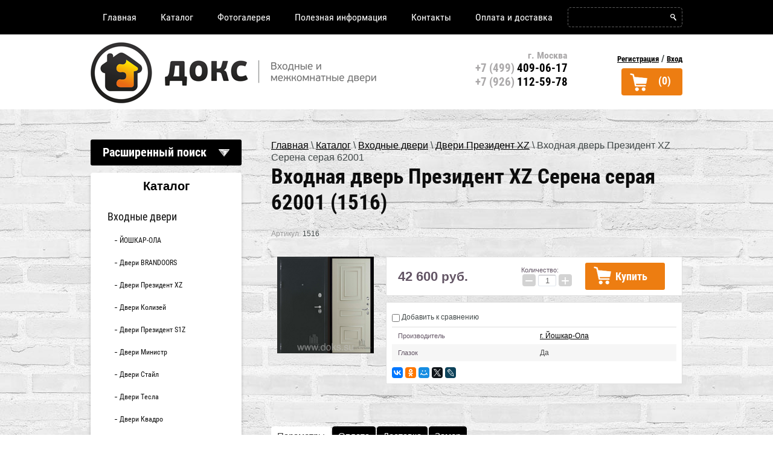

--- FILE ---
content_type: text/html; charset=utf-8
request_url: https://doks.su/internet-magazin/product/vhodnaya-dver-feniks-serena-seraya-62001
body_size: 15142
content:

			<!doctype html>
<html lang="ru">
<head>
<meta charset="utf-8">

<meta name="yandex-verification" content="c1b31abb2bf4f6b1" />
<meta name="robots" content="all" />
<title>Входная дверь Президент XZ Серена серая 62001 - артикул 1516 - в интернет-магазине ДОКС</title>
<meta name="description" content="✮ В наличии Входная дверь Президент XZ Серена серая 62001 от производителя г. Йошкар-Ола 1516. Быстрее купить по телефону ☎ +7 (499) 409-06-17 или в интернет-магазине ДОКС в Москве.">
<meta name="google-site-verification" content="JCiJiUYNPo6nQ4mri8ZC6E2hFI14jPHa1K5JMbOdKlY" />
<meta name="SKYPE_TOOLBAR" content="SKYPE_TOOLBAR_PARSER_COMPATIBLE">
<meta name="google-site-verification" content="JCiJiUYNPo6nQ4mri8ZC6E2hFI14jPHa1K5JMbOdKlY" />
<link rel="canonical" href="/internet-magazin/product/vhodnaya-dver-feniks-serena-seraya-62001"/><link rel="stylesheet" href="/t/v151/images/css/styles.scss.css">
   <link rel="stylesheet" href="/t/v151/images/styles_seo.css">
<script src="/g/libs/jquery/1.10.2/jquery.min.js"></script>


<!--[if lt IE 10]> 
<script src="/g/libs/ie9-svg-gradient/0.0.1/ie9-svg-gradient.min.js"></script>
<script src="/g/libs/jquery-placeholder/2.0.7/jquery.placeholder.min.js"></script>
<script src="/g/libs/jquery-textshadow/0.0.1/jquery.textshadow.min.js"></script>
<script src="/g/s3/misc/ie/0.0.1/ie.js"></script>
<![endif]-->
<!--[if lt IE 9]>
<script src="/g/libs/html5shiv/html5.js"></script>
<![endif]-->
<meta name="yandex-verification" content="7ece297ec0f77476" />
</head>
<body>
	<div class="site-wrapper " style="background:none;">
<nav class="menu-top-wrap">
<div class="inner">
    <ul class="menu-top">           
                <li>
        <a href="/" >Главная</a>
        </li>
                <li>
        <a href="/internet-magazin" >Каталог</a>
        </li>
                <li>
        <a href="/fotogalereya-nashikh-rabot" >Фотогалерея</a>
        </li>
                <li>
        <a href="/poleznaya-informatsiya" >Полезная информация</a>
        </li>
                <li>
        <a href="/contacts" >Контакты</a>
        </li>
                <li>
        <a href="/oplata-i-dostavka" >Оплата и доставка</a>
        </li>
            </ul>
    <nav>
    <form class="search-wrap" action="/search" method="get">
        <input type="text" class="search-text" name="search" onBlur="this.value=this.value==''?'':this.value" onFocus="this.value=this.value==''?'':this.value;" value="" />
        <input class="search-button" type="submit" value="" />
    <re-captcha data-captcha="recaptcha"
     data-name="captcha"
     data-sitekey="6LfLhZ0UAAAAAEB4sGlu_2uKR2xqUQpOMdxygQnA"
     data-lang="ru"
     data-rsize="invisible"
     data-type="image"
     data-theme="light"></re-captcha></form>
</nav>
</div>
</nav>        <!--
<br>====================================<br>
start DUMP for alias: <b>site</b><br>
====================================<br>
<pre>array(65) {
  [&quot;account_id&quot;]=&gt;
  string(4) &quot;6526&quot;
  [&quot;site_id&quot;]=&gt;
  int(92086)
  [&quot;site_domain&quot;]=&gt;
  string(7) &quot;doks.su&quot;
  [&quot;site_date&quot;]=&gt;
  string(10) &quot;2009-08-26&quot;
  [&quot;site_mail&quot;]=&gt;
  string(17) &quot;aleks.mat@list.ru&quot;
  [&quot;site_name&quot;]=&gt;
  string(13) &quot;Д.О.К.С. &quot;
  [&quot;site_title&quot;]=&gt;
  string(118) &quot;Двери Компания Домашнее Оказание Комплексного Сервиса г. Москва&quot;
  [&quot;firm_id&quot;]=&gt;
  string(7) &quot;1000003&quot;
  [&quot;site_contact&quot;]=&gt;
  string(123) &quot;ÐœÐ°Ñ‚ÑƒÑÐµÐ²Ð¸Ñ‡ ÐÐ»ÐµÐºÑÐ°Ð½Ð´Ñ€ Ð“ÐµÐ½Ð½Ð°Ð´Ð¸ÐµÐ²Ð¸Ñ‡&quot;
  [&quot;site_address&quot;]=&gt;
  string(16) &quot;г. Москва&quot;
  [&quot;site_description&quot;]=&gt;
  string(232) &quot;Ð”Ð²ÐµÑ€Ð¸ ÐšÐ¾Ð¼Ð¿Ð°Ð½Ð¸Ñ Ð”Ð¾Ð¼Ð°ÑˆÐ½ÐµÐµ ÐžÐºÐ°Ð·Ð°Ð½Ð¸Ðµ ÐšÐ¾Ð¼Ð¿Ð»ÐµÐºÑÐ½Ð¾Ð³Ð¾ Ð¡ÐµÑ€Ð²Ð¸ÑÐ° Ð³. ÐœÐ¾ÑÐºÐ²Ð°&quot;
  [&quot;site_ver&quot;]=&gt;
  string(1) &quot;3&quot;
  [&quot;id_client&quot;]=&gt;
  string(5) &quot;15233&quot;
  [&quot;robots&quot;]=&gt;
  string(1) &quot;1&quot;
  [&quot;deleted&quot;]=&gt;
  string(1) &quot;0&quot;
  [&quot;paid&quot;]=&gt;
  string(1) &quot;1&quot;
  [&quot;cms_advanced&quot;]=&gt;
  string(1) &quot;0&quot;
  [&quot;finance&quot;]=&gt;
  string(1) &quot;1&quot;
  [&quot;site_type_id&quot;]=&gt;
  string(1) &quot;1&quot;
  [&quot;link_id&quot;]=&gt;
  string(3) &quot;709&quot;
  [&quot;site_mail_us&quot;]=&gt;
  string(0) &quot;&quot;
  [&quot;server_id&quot;]=&gt;
  string(2) &quot;21&quot;
  [&quot;tmp_domain&quot;]=&gt;
  string(1) &quot;0&quot;
  [&quot;filial_id&quot;]=&gt;
  string(1) &quot;1&quot;
  [&quot;has_visits&quot;]=&gt;
  string(4) &quot;9041&quot;
  [&quot;state&quot;]=&gt;
  string(7) &quot;running&quot;
  [&quot;dealer_id&quot;]=&gt;
  string(1) &quot;0&quot;
  [&quot;ver_id&quot;]=&gt;
  int(92476)
  [&quot;lang&quot;]=&gt;
  string(2) &quot;ru&quot;
  [&quot;main&quot;]=&gt;
  string(0) &quot;&quot;
  [&quot;page_id&quot;]=&gt;
  int(1573263)
  [&quot;url_mask&quot;]=&gt;
  string(6) &quot;/{url}&quot;
  [&quot;prefix&quot;]=&gt;
  string(0) &quot;&quot;
  [&quot;suffix&quot;]=&gt;
  string(0) &quot;&quot;
  [&quot;modified&quot;]=&gt;
  string(19) &quot;2026-01-22 02:01:22&quot;
  [&quot;cached_time&quot;]=&gt;
  string(19) &quot;2025-12-03 10:08:52&quot;
  [&quot;backup_date&quot;]=&gt;
  string(19) &quot;2026-01-22 02:53:53&quot;
  [&quot;robots_txt&quot;]=&gt;
  string(0) &quot;&quot;
  [&quot;simple_redirects&quot;]=&gt;
  NULL
  [&quot;regexp_redirects&quot;]=&gt;
  NULL
  [&quot;domain_mask&quot;]=&gt;
  string(7) &quot;doks.su&quot;
  [&quot;lang_id&quot;]=&gt;
  string(1) &quot;1&quot;
  [&quot;sitemap&quot;]=&gt;
  int(1)
  [&quot;default_version&quot;]=&gt;
  string(1) &quot;1&quot;
  [&quot;version_robots&quot;]=&gt;
  int(1)
  [&quot;backup_version&quot;]=&gt;
  string(1) &quot;2&quot;
  [&quot;region_name&quot;]=&gt;
  string(12) &quot;Москва&quot;
  [&quot;city&quot;]=&gt;
  string(0) &quot;&quot;
  [&quot;city_in&quot;]=&gt;
  string(0) &quot;&quot;
  [&quot;s3_version&quot;]=&gt;
  string(4) &quot;3.44&quot;
  [&quot;domain&quot;]=&gt;
  string(7) &quot;doks.su&quot;
  [&quot;reg&quot;]=&gt;
  object(S3\Registry\Reader)#126 (9) {
    [&quot;module&quot;]=&gt;
    array(1) {
      [&quot;deligate&quot;]=&gt;
      int(0)
    }
    [&quot;shop2&quot;]=&gt;
    array(5) {
      [&quot;collect_sets&quot;]=&gt;
      int(0)
      [&quot;order_design&quot;]=&gt;
      int(1)
      [&quot;buy_one_click_data&quot;]=&gt;
      object(S3\Jsonor\Container)#876 (2) {
        [&quot;data&quot;]=&gt;
        array(0) {
        }
        [&quot;changed&quot;]=&gt;
        bool(false)
      }
      [&quot;buy_one_click_enabled&quot;]=&gt;
      int(0)
      [&quot;cf_margin_price_enabled&quot;]=&gt;
      int(0)
    }
    [&quot;se&quot;]=&gt;
    array(2) {
      [&quot;searcher&quot;]=&gt;
      string(31) &quot;S3\Shop2\Search\ElasticSearcher&quot;
      [&quot;facets&quot;]=&gt;
      int(0)
    }
    [&quot;common_settings&quot;]=&gt;
    array(4) {
      [&quot;google_map_key&quot;]=&gt;
      string(0) &quot;&quot;
      [&quot;yandex_map_key&quot;]=&gt;
      string(0) &quot;&quot;
      [&quot;s3_mosaic_theme&quot;]=&gt;
      string(0) &quot;&quot;
      [&quot;cookie_msg_custom_text_value&quot;]=&gt;
      object(S3\Jsonor\Container)#896 (2) {
        [&quot;data&quot;]=&gt;
        array(2) {
          [&quot;btn_text&quot;]=&gt;
          string(31) &quot;COOKIE_MESSAGE_TEXT_BTN_DEFAULT&quot;
          [&quot;text&quot;]=&gt;
          string(27) &quot;COOKIE_MESSAGE_TEXT_DEFAULT&quot;
        }
        [&quot;changed&quot;]=&gt;
        bool(false)
      }
    }
    [&quot;mosaic&quot;]=&gt;
    array(1) {
      [&quot;version&quot;]=&gt;
      string(7) &quot;release&quot;
    }
    [&quot;seo&quot;]=&gt;
    array(1) {
      [&quot;trailing_slash&quot;]=&gt;
      int(2)
    }
    [&quot;megagroup&quot;]=&gt;
    array(1) {
      [&quot;sites_count&quot;]=&gt;
      int(0)
    }
    [&quot;assets&quot;]=&gt;
    array(2) {
      [&quot;lp_top_scripts&quot;]=&gt;
      string(0) &quot;&quot;
      [&quot;lp_bottom_scripts&quot;]=&gt;
      string(0) &quot;&quot;
    }
    [&quot;patch&quot;]=&gt;
    array(2) {
      [&quot;migrate_user_settings_to_json&quot;]=&gt;
      int(1)
      [&quot;board_add_default_fields_to_json&quot;]=&gt;
      int(1)
    }
  }
  [&quot;yandex_maps_key&quot;]=&gt;
  string(0) &quot;&quot;
  [&quot;google_maps_key&quot;]=&gt;
  string(0) &quot;&quot;
  [&quot;hide_copyright&quot;]=&gt;
  int(0)
  [&quot;versions&quot;]=&gt;
  array(1) {
    [92476]=&gt;
    array(4) {
      [&quot;ver_id&quot;]=&gt;
      string(5) &quot;92476&quot;
      [&quot;domain_mask&quot;]=&gt;
      string(7) &quot;doks.su&quot;
      [&quot;lang&quot;]=&gt;
      string(0) &quot;&quot;
      [&quot;lang_id&quot;]=&gt;
      string(1) &quot;1&quot;
    }
  }
  [&quot;settings&quot;]=&gt;
  array(15) {
    [&quot;ver_id&quot;]=&gt;
    string(5) &quot;92476&quot;
    [&quot;main_page_id&quot;]=&gt;
    string(7) &quot;1573263&quot;
    [&quot;sef_url&quot;]=&gt;
    string(1) &quot;1&quot;
    [&quot;seo_fields&quot;]=&gt;
    string(1) &quot;1&quot;
    [&quot;redirect_to_sef&quot;]=&gt;
    string(1) &quot;1&quot;
    [&quot;search_excerpts&quot;]=&gt;
    string(1) &quot;0&quot;
    [&quot;search_title_prefix&quot;]=&gt;
    string(1) &quot;0&quot;
    [&quot;search_page_limit&quot;]=&gt;
    string(2) &quot;10&quot;
    [&quot;timezone&quot;]=&gt;
    string(13) &quot;Europe/Moscow&quot;
    [&quot;design_version&quot;]=&gt;
    string(3) &quot;151&quot;
    [&quot;search_exact_words&quot;]=&gt;
    string(1) &quot;0&quot;
    [&quot;highslide&quot;]=&gt;
    string(19) &quot;highslide.packed.js&quot;
    [&quot;cms_advanced&quot;]=&gt;
    string(1) &quot;0&quot;
    [&quot;valid_copyright_link&quot;]=&gt;
    string(1) &quot;1&quot;
    [&quot;libs&quot;]=&gt;
    string(0) &quot;&quot;
  }
  [&quot;redirect_404&quot;]=&gt;
  string(0) &quot;&quot;
  [&quot;max_chunk_length&quot;]=&gt;
  string(1) &quot;6&quot;
  [&quot;is_favicon_meta_enabled&quot;]=&gt;
  string(1) &quot;0&quot;
  [&quot;csspatch&quot;]=&gt;
  string(1) &quot;1&quot;
  [&quot;theme_id&quot;]=&gt;
  bool(false)
  [&quot;theme_name&quot;]=&gt;
  bool(false)
  [&quot;cookie_message&quot;]=&gt;
  array(3) {
    [&quot;enabled&quot;]=&gt;
    int(0)
    [&quot;mode&quot;]=&gt;
    int(0)
    [&quot;values&quot;]=&gt;
    array(2) {
      [&quot;btn_text&quot;]=&gt;
      string(12) &quot;Хорошо&quot;
      [&quot;text&quot;]=&gt;
      string(386) &quot;Этот сайт использует cookie-файлы и другие технологии для улучшения его работы. Продолжая работу с сайтом, Вы разрешаете использование cookie-файлов. Вы всегда можете отключить файлы cookie в настройках Вашего браузера.&quot;
    }
  }
  [&quot;partner&quot;]=&gt;
  array(0) {
  }
}
</pre>
<br>====================================<br>
end DUMP<br>====================================<br>
-->
    
    <header role="banner" class="header">
    <div class="inner">
        <div class="site-logo">
            <a href="https://doks.su"><img src="/t/v151/images/firmname.png" alt="ДОКС"></a>
        </div>
        <div class="top-tel"><p style="text-align: right;"><span style="color: #aaa8a9; font-size: 12pt;">г. Москва</span></p>
<p><span style="font-size: 14pt;"><span style="color: #aaa8a9;">+7 (499)</span> 409-06-17</span><br /><span style="font-size: 14pt;"><span style="color: #aaa8a9;">+7 (926)</span> 112-59-78</span><br /><br /></p></div>        <div class="reg-wr">
			<a class="regist" href="/users/register">Регистрация</a> /
			<a class="sign" href="/users/login">Вход</a>
        </div>
        <div id="shop2-cart-preview">
	<div class="shop2-block cart-preview ">
		<a class="block-body" href="/internet-magazin/cart">
			(0)
			<div class="clear-container"></div>
		</a>
	</div>
</div><!-- Cart Preview -->       </div>
    </header><!-- .header--> 
        	<div class="content-wrapper" style="background:none;">
	<div class="inner">
		        <aside role="complementary" class="sidebar left">
        	
	
<div class="shop2-block search-form ">
	<div class="block-title">
		<strong>Расширенный поиск</strong>
		<span>&nbsp;</span>
	</div>
	<div class="block-body">
		<form action="/internet-magazin/search" enctype="multipart/form-data">
			<input type="hidden" name="sort_by" value=""/>
			
							<div class="row">
					<div class="row-title">Цена (руб.):</div>
					<label><span>от</span>&nbsp;<input name="s[price][min]" type="text" size="5" class="small" value="" /></label>
					&nbsp;
					<label><span>до</span>&nbsp;<input name="s[price][max]" type="text" size="5" class="small" value="" /></label>
				</div>
			
							<div class="row">
					<label class="row-title" for="shop2-name">Название:</label>
					<input type="text" name="s[name]" size="20" id="shop2-name" value="" />
				</div>
			
							<div class="row">
					<label class="row-title" for="shop2-article">Артикул:</label>
					<input type="text" name="s[article]" id="shop2-article" value="" />
				</div>
			
							<div class="row">
					<label class="row-title" for="shop2-text">Текст:</label>
					<input type="text" name="search_text" size="20" id="shop2-text"  value="" />
				</div>
			
			
							<div class="row">
					<div class="row-title">Выберите категорию:</div>
					<select name="s[folder_id]" id="s[folder_id]">
						<option value="">Все</option>
																					<option value="122337603" >
									 Входные двери
								</option>
																												<option value="122342403" >
									&raquo; ЙОШКАР-ОЛА
								</option>
																												<option value="72139709" >
									&raquo; Двери BRANDOORS
								</option>
																												<option value="238116703" >
									&raquo; Двери Президент XZ
								</option>
																												<option value="122340803" >
									&raquo; Двери Колизей
								</option>
																												<option value="41673702" >
									&raquo; Двери Президент S1Z
								</option>
																												<option value="46423502" >
									&raquo; Двери Министр
								</option>
																												<option value="289995508" >
									&raquo; Двери Стайл
								</option>
																												<option value="50708302" >
									&raquo; Двери Тесла
								</option>
																												<option value="291598708" >
									&raquo; Двери Квадро
								</option>
																												<option value="82451302" >
									&raquo; Двери С Зеркалом
								</option>
																												<option value="140926803" >
									&raquo; Уличные двери
								</option>
																												<option value="122337803" >
									 Межкомнатные двери
								</option>
																												<option value="122343003" >
									 Фурнитура
								</option>
																		</select>
				</div>

				<div id="shop2_search_custom_fields"></div>
			
						<div id="shop2_search_global_fields">
				
																																																																																																																																																										</div>
						
							<div class="row">
					<div class="row-title">Производитель:</div>
					<select name="s[vendor_id]">
						<option value="">Все</option>          
													<option value="6097803" >Белоруссия</option>
													<option value="8030403" >г. Воронеж</option>
													<option value="7414403" >г. Йошкар-Ола</option>
													<option value="6098003" >Китай</option>
													<option value="33963306" >Нижний Новгород</option>
													<option value="6098203" >Россия</option>
											</select>
				</div>
			
											    <div class="row">
				        <div class="row-title">Новинка:</div>
				            				            <select name="s[flags][2]">
				            <option value="">Все</option>
				            <option value="1">да</option>
				            <option value="0">нет</option>
				        </select>
				    </div>
		    												    <div class="row">
				        <div class="row-title">Спецпредложение:</div>
				            				            <select name="s[flags][1]">
				            <option value="">Все</option>
				            <option value="1">да</option>
				            <option value="0">нет</option>
				        </select>
				    </div>
		    							
			

							<div class="row">
					<div class="row-title">Результатов на странице:</div>
					<select name="s[products_per_page]">
																										<option value="5">5</option>
																				<option value="20">20</option>
																				<option value="35">35</option>
																				<option value="50">50</option>
																				<option value="65">65</option>
																				<option value="80">80</option>
																				<option value="95">95</option>
											</select>
				</div>
			
			<div class="clear-container"></div>
			<div class="row">
				<button type="submit" class="search-btn">Найти</button>
			</div>
		<re-captcha data-captcha="recaptcha"
     data-name="captcha"
     data-sitekey="6LfLhZ0UAAAAAEB4sGlu_2uKR2xqUQpOMdxygQnA"
     data-lang="ru"
     data-rsize="invisible"
     data-type="image"
     data-theme="light"></re-captcha></form>
		<div class="clear-container"></div>
	</div>
</div><!-- Search Form -->                            <nav class="menu-left-wrap">
                	<div class="mtit"><a href="/internet-magazin">Каталог</a></div>
                    <ul class="menu-left"><li class="opened"><a href="/metallicheskiye-vkhodnyye-dveri" >Входные двери</a><ul class="level-2"><li><a href="/internet-magazin/folder/dveri-yoshkar-ola" >ЙОШКАР-ОЛА</a></li><li><a href="/internet-magazin/folder/dveri-brandoors" >Двери BRANDOORS</a></li><li class="opened active"><a href="/internet-magazin/folder/feniks" >Двери Президент XZ</a></li><li><a href="/internet-magazin/folder/dveri-kolizey" >Двери Колизей</a></li><li><a href="/internet-magazin/folder/dveri-prezident" >Двери Президент S1Z</a></li><li><a href="/internet-magazin/folder/dveri-ministr" >Двери Министр</a></li><li><a href="/internet-magazin/folder/dveri-stajl" >Двери Стайл</a></li><li><a href="/internet-magazin/folder/dveri-tesla" >Двери Тесла</a></li><li><a href="/internet-magazin/folder/dveri-kvadro" >Двери Квадро</a></li><li><a href="/internet-magazin/folder/dveri-s-zerkalom" >Двери С Зеркалом</a></li><li><a href="/internet-magazin/folder/ulichnyye-dveri" >Уличные двери</a></li></ul></li><li><a href="/mezhkomnatnyye-dveri" >Межкомнатные двери</a></li><li><a href="/dvernaya-furnitura" >Фурнитура</a></li></ul>                </nav>
                                        <nav class="menu-left-wrap">
                	<div class="mtit">Услуги</div>
                    <ul class="menu-left"><li><a href="/ustanovka-vkhodnykh-metallicheskikh-dverey" >Установка входных металлических дверей</a></li><li><a href="/ustanovka-mezhkomnatnykh-dverey" >Установка межкомнатных дверей</a></li></ul>                </nav> 
                
                        	<div><div class="menu-left-wrap" style="padding: 0 20px; border: 3px solid #ee7c08;">
<div class="mtit">Акция!</div>

<p style="text-align: center;">При покупке дверей <a href="/internet-magazin/folder/dveri-bran-doors">BRANDOORS</a>,</p>

<p style="text-align: center;">Бесплатная Доставка до подъезда.</p>
</div></div>
                        		</aside> <!-- .sidebar-left -->
        		<!-- .sidebar-right -->
		<main role="main" class="main">
            <div class="content">
                <div class="content-inner">
                <div itemscope="" itemtype="http://schema.org/BreadcrumbList" class="site-path-wrap"><span itemscope="" itemprop="itemListElement" itemtype="http://schema.org/ListItem"><a itemprop="item" href="/"><span itemprop="name">Главная</span><meta itemprop="position" content="1"></a></span> \ <span itemscope="" itemprop="itemListElement" itemtype="http://schema.org/ListItem"><a itemprop="item" href="/internet-magazin"><span itemprop="name">Каталог</span><meta itemprop="position" content="2"></a></span> \ <span itemscope="" itemprop="itemListElement" itemtype="http://schema.org/ListItem"><a itemprop="item" href="/metallicheskiye-vkhodnyye-dveri"><span itemprop="name">Входные двери</span><meta itemprop="position" content="2"></a></span> \ <span itemscope="" itemprop="itemListElement" itemtype="http://schema.org/ListItem"><a itemprop="item" href="/internet-magazin/folder/feniks"><span itemprop="name">Двери Президент XZ</span><meta itemprop="position" content="3"></a></span> \ Входная дверь Президент XZ Серена серая 62001</div>                   <h1>Входная дверь Президент XZ Серена серая 62001 (1516)</h1>
                                                         		
	<div class="shop2-cookies-disabled shop2-warning hide"></div>
	
	
	
								
						
			
							
			
			
				
					

	
					
	
	
					<div class="shop2-product-article"><span>Артикул:</span> 1516</div>
	
	
<form
	method="post"
	action="/internet-magazin?mode=cart&amp;action=add"
	accept-charset="utf-8"
	class="shop2-product">

	<input type="hidden" name="kind_id" value="489745102"/>
	<input type="hidden" name="product_id" value="360865502"/>
	<input type="hidden" name="meta" value='{&quot;dopolnitelno&quot;:&quot;\u0414\u043e\u0441\u0442\u0430\u0432\u043a\u0430 \u043f\u043e \u041c\u043e\u0441\u043a\u0432\u0435 \u0432 \u041f\u041e\u0414\u0410\u0420\u041e\u041a !!!&quot;,&quot;1&quot;:&quot;\u041f\u043e\u0440\u043e\u0448\u043a\u043e\u0432\u043e\u0435 \u043f\u043e\u043a\u0440\u044b\u0442\u0438\u0435 \u0430\u043d\u0442\u0438\u043a \u0445\u0430\u043c\u0435\u043b\u0435\u043e\u043d.&quot;,&quot;vnutrennaa_otdelka&quot;:&quot;\u041c\u0414\u0424 \u043f\u0430\u043d\u0435\u043b\u044c 16 \u043c\u043c, \u0441 \u041f\u0412\u0425 \u043f\u043e\u043a\u0440\u044b\u0442\u0438\u0435\u043c, \u0446\u0432\u0435\u0442 \u0421\u0435\u0440\u0435\u043d\u0430 \u0441\u0432\u0435\u0442\u043b\u043e \u0441\u0435\u0440\u044b\u0439.&quot;,&quot;razmer_dveri_po_korobke&quot;:&quot;885\u043c\u043c*2035\u043c\u043c  ; 965\u043c\u043c*2035\u043c\u043c&quot;,&quot;zamok_osnovnoj&quot;:&quot;\u0426\u0438\u043b\u0438\u043d\u0434\u0440\u043e\u0432\u044b\u0439 \u0413\u0430\u0440\u0434\u0438\u0430\u043d 3211 (4 \u043a\u043b\u0430\u0441\u0441\u0430)&quot;,&quot;zamok_dopolnitelnyj&quot;:&quot;\u0421\u0443\u0432\u0430\u043b\u044c\u0434\u043d\u044b\u0439 \u0413\u0430\u0440\u0434\u0438\u0430\u043d 3001 (2 \u043a\u043b\u0430\u0441\u0441\u0430)&quot;,&quot;nocnaa_zadvizka&quot;:&quot;\u0414\u0430&quot;,&quot;bezopasnost&quot;:&quot;\u041f\u0440\u043e\u0442\u0438\u0432\u043e\u0441\u044a\u0435\u043c\u043d\u044b\u0435 \u0448\u0442\u044b\u0440\u0438&quot;,&quot;petli&quot;:&quot;3 \u043f\u0435\u0442\u043b\u0438 \u043d\u0430 \u043e\u043f\u043e\u0440\u043d\u043e\u043c \u043f\u043e\u0434\u0448\u0438\u043f\u043d\u0438\u043a\u0435.&quot;,&quot;glazok&quot;:&quot;\u0414\u0430&quot;,&quot;sumoizolacia&quot;:&quot;\u0411\u0430\u0437\u0430\u043b\u044c\u0442\u043e\u0432\u0430\u044f \u043f\u043b\u0438\u0442\u0430&quot;,&quot;uplotnenie&quot;:&quot;3 \u041a\u041e\u041d\u0422\u0423\u0420\u0410 \u041f\u0420\u0418\u041c\u042b\u041a\u0410\u041d\u0418\u042f 2 \u0423\u041f\u041b\u041e\u0422\u041d\u0418\u0422\u0415\u041b\u042f \u041f\u0420\u041e\u0424\u0418\u041b\u042c D \u041c\u0410\u0413\u041d\u0418\u0422\u041d\u042b\u0419&quot;,&quot;tolsina_metalla&quot;:&quot;1,5 \u043c\u043c.&quot;,&quot;tolsina_polotna&quot;:&quot;100 - 125 \u043c\u043c.&quot;,&quot;nalicnik&quot;:&quot;\u0424\u0438\u0433\u0443\u0440\u043d\u044b\u0439 70 \u043c\u043c.&quot;,&quot;furnitura&quot;:&quot;\u0425\u0440\u043e\u043c&quot;,&quot;naznacenie&quot;:&quot;\u0414\u043b\u044f \u044d\u043a\u0441\u043f\u043b\u0443\u0430\u0442\u0430\u0446\u0438\u0438 \u0432\u043d\u0435 \u0432\u043e\u0437\u0434\u0435\u0439\u0441\u0442\u0432\u0438\u044f \u0430\u0442\u043c\u043e\u0441\u0444\u0435\u0440\u043d\u044b\u0445 \u043e\u0441\u0430\u0434\u043a\u043e\u0432 \u0438 \u043f\u0440\u044f\u043c\u044b\u0445 \u0441\u043e\u043b\u043d\u0435\u0447\u043d\u044b\u0445 \u043b\u0443\u0447\u0435\u0439&quot;,&quot;ves_dveri_v_sbore&quot;:&quot;90 \u043a\u0433. \/ 100 \u043a\u0433.&quot;,&quot;korob&quot;:&quot;\u0417\u0430\u043a\u0440\u044b\u0442\u044b\u0439, \u0443\u0442\u0435\u043f\u043b\u0435\u043d\u043d\u044b\u0439.&quot;,&quot;sroki_dostavki&quot;:&quot;1 - 2 \u0434\u043d\u044f.&quot;}'/>

	<div class="product-side-l">
				<div class="product-image">
						<a href="/d/prezident_62001_serena_seraya.png">
				<img src="/thumb/2/YnEdBhSJ7iPss6Gfj3F7Tw/180r160/d/prezident_62001_serena_seraya.png" alt="Входная дверь Президент XZ Серена серая 62001" title="Входная дверь Президент XZ Серена серая 62001" />
			</a>
			<div class="verticalMiddle"></div>
								</div>
		
			</div>
	<div class="product-side-r">

					<div class="form-add">
				<div class="product-price">
						
						<div class="price-current">
		<strong>42&nbsp;600</strong> руб.			</div>
				</div>

				
				
	<div class="product-amount">
					<div class="amount-title">Количество:</div>
							<div class="shop2-product-amount">
				<button type="button" class="amount-minus">&#8722;</button><input type="text" name="amount" data-kind="489745102"  data-min="1" data-multiplicity="" maxlength="4" value="1" /><button type="button" class="amount-plus">&#43;</button>
			</div>
						</div>

				
			<button class="shop2-product-btn type-3 buy" type="submit">
			<span>Купить</span>
		</button>
	

<input type="hidden" value="Входная дверь Президент XZ Серена серая 62001" name="product_name" />
<input type="hidden" value="https://doks.su/internet-magazin/product/vhodnaya-dver-feniks-serena-seraya-62001" name="product_link" />			</div>
			
		

					<div class="product-details">
				

 
	
			<div class="product-compare">
			<label>
				<input type="checkbox" value="489745102"/>
				Добавить к сравнению
			</label>
		</div>
		
	
		
		
			<table class="shop2-product-options"><tr class="even"><th>Производитель</th><td><a href="/internet-magazin/vendor/g-yoshkar-ola">г. Йошкар-Ола</a></td></tr><tr class="odd"><th>Глазок</th><td>Да </td></tr></table>
	
									<div class="yashare">
											<script type="text/javascript" src="//yastatic.net/es5-shims/0.0.2/es5-shims.min.js" charset="utf-8"></script>
					<script type="text/javascript" src="//yastatic.net/share2/share.js" charset="utf-8"></script>
					<div class="ya-share2" data-services="vkontakte,facebook,odnoklassniki,moimir,gplus,twitter,lj" data-counter="" data-size="s"></div> 						
					</div>
								<div class="shop2-clear-container"></div>
			</div>
			</div>
	<div class="shop2-clear-container"></div>
<re-captcha data-captcha="recaptcha"
     data-name="captcha"
     data-sitekey="6LfLhZ0UAAAAAEB4sGlu_2uKR2xqUQpOMdxygQnA"
     data-lang="ru"
     data-rsize="invisible"
     data-type="image"
     data-theme="light"></re-captcha></form><!-- Product -->

	



	<div class="shop2-product-data">
					<ul class="shop2-product-tabs">
				<li class="active-tab"><a href="#shop2-tabs-1">Параметры</a></li><li ><a href="#shop2-tabs-220">Оплата</a></li><li ><a href="#shop2-tabs-221">Доставка</a></li><li ><a href="#shop2-tabs-222">Замер</a></li>
			</ul>

						<div class="shop2-product-desc">
				
								<div class="desc-area active-area" id="shop2-tabs-1">
					<table class="shop2-product-params"><tr class="even"><th>Дополнительно</th><td>Доставка по Москве в ПОДАРОК !!! </td></tr><tr class="odd"><th>Внешняя отделка</th><td>Порошковое покрытие антик хамелеон. </td></tr><tr class="even"><th>Внутренняя отделка</th><td>МДФ панель 16 мм, с ПВХ покрытием, цвет Серена светло серый. </td></tr><tr class="odd"><th>Размер двери по коробке</th><td>885мм*2035мм  ; 965мм*2035мм </td></tr><tr class="even"><th>Замок основной</th><td>Цилиндровый Гардиан 3211 (4 класса) </td></tr><tr class="odd"><th>Замок дополнительный</th><td>Сувальдный Гардиан 3001 (2 класса) </td></tr><tr class="even"><th>Ночная задвижка</th><td>Да </td></tr><tr class="odd"><th>Безопасность</th><td>Противосъемные штыри </td></tr><tr class="even"><th>Петли</th><td>3 петли на опорном подшипнике. </td></tr><tr class="odd"><th>Глазок</th><td>Да </td></tr><tr class="even"><th>Шумоизоляция</th><td>Базальтовая плита </td></tr><tr class="odd"><th>Уплотнение</th><td>3 КОНТУРА ПРИМЫКАНИЯ 2 УПЛОТНИТЕЛЯ ПРОФИЛЬ D МАГНИТНЫЙ </td></tr><tr class="even"><th>Толщина металла</th><td>1,5 мм. </td></tr><tr class="odd"><th>Толщина полотна</th><td>100 - 125 мм. </td></tr><tr class="even"><th>Наличник</th><td>Фигурный 70 мм. </td></tr><tr class="odd"><th>Фурнитура</th><td>Хром </td></tr><tr class="even"><th>Назначение</th><td>Для эксплуатации вне воздействия атмосферных осадков и прямых солнечных лучей </td></tr><tr class="odd"><th>Вес двери в сборе</th><td>90 кг. / 100 кг. </td></tr><tr class="even"><th>Короб</th><td>Закрытый, утепленный. </td></tr><tr class="odd"><th>Сроки доставки</th><td>1 - 2 дня. </td></tr></table>
					<div class="shop2-clear-container"></div>
				</div>
				
								
								
				
				
				
				
				
								<div class="desc-area " id="shop2-tabs-220">
					<ul>
	<li>Наличными при получении заказа.</li>
</ul>

<p><strong>Внимание!</strong> Оплата заказа производится наличными по факту получения товара.</p>
					<div class="shop2-clear-container"></div>
				</div>
								
								<div class="desc-area " id="shop2-tabs-221">
					<ul>
	<li>По Москве &mdash; 3 000 руб.</li>
	<li>За МКАД &mdash; 3 000 руб. + 40 руб. за каждый км</li>
</ul>

<p><strong>Внимание!</strong> Доставка товара осуществляется до подъезда.</p>

<p>Если с товаром Вы заказываете монтаж дверей, то подъем двери на грузовом лифте осуществляется <strong>бесплатно</strong>, подъем двери без лифта &mdash; 250 руб. за один этаж.</p>
					<div class="shop2-clear-container"></div>
				</div>
								
								<div class="desc-area " id="shop2-tabs-222">
					<ul>
	<li>Выезд мастера на замер в пределах МКАД &mdash; 1500 руб.</li>
	<li>Выезд мастера за МКАД &mdash; 1500 руб. + 40 руб. за каждый км</li>
</ul>
					<div class="shop2-clear-container"></div>
				</div>
								
			</div><!-- Product Desc -->
		
				<div class="shop2-clear-container"></div>
	</div>

	

<div class="comments">
	
	
	
			    
		
			<div class="tpl-block-header">Оставьте отзыв</div>

			<div class="tpl-info">
				Заполните обязательные поля <span class="tpl-required">*</span>.
			</div>

			<form action="" method="post" class="tpl-form comments-form">
															<input type="hidden" name="comment_id" value="" />
														 

						<div class="tpl-field">
							<label class="tpl-title" for="d[1]">
								Имя:
																	<span class="tpl-required">*</span>
																							</label>
							
							<div class="tpl-value">
																	<input type="text" size="40" name="author_name" maxlength="" value ="" />
															</div>

							
						</div>
														 

						<div class="tpl-field">
							<label class="tpl-title" for="d[1]">
								E-mail:
																	<span class="tpl-required">*</span>
																							</label>
							
							<div class="tpl-value">
																	<input type="text" size="40" name="author" maxlength="" value ="" />
															</div>

							
						</div>
														 

						<div class="tpl-field">
							<label class="tpl-title" for="d[1]">
								Комментарий:
																	<span class="tpl-required">*</span>
																							</label>
							
							<div class="tpl-value">
																	<textarea cols="55" rows="10" name="text"></textarea>
															</div>

							
						</div>
									
				<div class="tpl-field">
					<input type="submit" class="tpl-button tpl-button-big" value="Отправить" />
				</div>

			<re-captcha data-captcha="recaptcha"
     data-name="captcha"
     data-sitekey="6LfLhZ0UAAAAAEB4sGlu_2uKR2xqUQpOMdxygQnA"
     data-lang="ru"
     data-rsize="invisible"
     data-type="image"
     data-theme="light"></re-captcha></form>
		
	</div>

		<p><a href="javascript:shop2.back()" class="shop2-btn shop2-btn-back">Назад</a></p>

	


	
			</div> <!-- .content-inner -->
            </div> <!-- .content -->
        </main> <!-- .main -->
        <div class="clear"></div>
    </div>
    </div> <!-- .content-wrapper -->
    	    <div class="clear-footer"></div>
    
    <noindex>
</noindex>

</div> <!-- .site-wrapper -->
<footer role="contentinfo" class="footer">
	<div class="inner">
		     <div class="bot-tel"><p style="text-align: right;"><span style="font-size: 16px;">г. Москва </span><br />8(499) 409-06-17; 8(926) 112-59-78</p></div> 
	    <div class="site-name">&copy; 2009–2026 ООО «Д.О.К.С.»</div>
	    <div class="site-copyright"><span style='font-size:14px;' class='copyright'><!--noindex-->Создание, <span style="text-decoration:underline; cursor: pointer;" onclick="javascript:window.open('https://megagr'+'oup.ru/?utm_referrer='+location.hostname)" class="copyright">разработка сайта</span> — студия Мегагрупп.ру.<!--/noindex--></span></div>
	    <div class="site-counters"><!-- Yandex.Metrika counter -->
<script type="text/javascript" >
   (function(m,e,t,r,i,k,a){m[i]=m[i]||function(){(m[i].a=m[i].a||[]).push(arguments)};
   m[i].l=1*new Date();k=e.createElement(t),a=e.getElementsByTagName(t)[0],k.async=1,k.src=r,a.parentNode.insertBefore(k,a)})
   (window, document, "script", "https://mc.yandex.ru/metrika/tag.js", "ym");

   ym(22756393, "init", {
        clickmap:true,
        trackLinks:true,
        accurateTrackBounce:true,
        webvisor:true,
        ecommerce:"dataLayer"
   });
</script>
<noscript><div><img src="https://mc.yandex.ru/watch/22756393" style="position:absolute; left:-9999px;" alt="Yandex.Metrika" /></div></noscript>
<!-- /Yandex.Metrika counter -->

<!--LiveInternet counter--><a href="//www.liveinternet.ru/click"
target="_blank"><img id="licnt48DF" width="88" height="31" style="border:0" 
title="LiveInternet: показано число просмотров и посетителей за 24 часа"
src="[data-uri]"
alt="LiveInternet"/></a><script>(function(d,s){d.getElementById("licnt48DF").src=
"//counter.yadro.ru/hit?t52.6;r"+escape(d.referrer)+
((typeof(s)=="undefined")?"":";s"+s.width+"*"+s.height+"*"+
(s.colorDepth?s.colorDepth:s.pixelDepth))+";u"+escape(d.URL)+
";h"+escape(d.title.substring(0,150))+";"+Math.random()})
(document,screen)</script><!--/LiveInternet-->
<!--__INFO2026-01-22 02:01:22INFO__-->
</div>
	</div>
</footer><!-- .footer -->

	<link rel="stylesheet" href="/g/css/styles_articles_tpl.css">
<meta name="yandex-verification" content="7ece297ec0f77476" />
<meta name="yandex-verification" content="c1b31abb2bf4f6b1" />

            <!-- 46b9544ffa2e5e73c3c971fe2ede35a5 -->
            <script src='/shared/s3/js/lang/ru.js'></script>
            <script src='/shared/s3/js/common.min.js'></script>
        <link rel='stylesheet' type='text/css' href='/shared/s3/css/calendar.css' /><link rel='stylesheet' type='text/css' href='/shared/highslide-4.1.13/highslide.min.css'/>
<script type='text/javascript' src='/shared/highslide-4.1.13/highslide.packed.js'></script>
<script type='text/javascript'>
hs.graphicsDir = '/shared/highslide-4.1.13/graphics/';
hs.outlineType = null;
hs.showCredits = false;
hs.lang={cssDirection:'ltr',loadingText:'Загрузка...',loadingTitle:'Кликните чтобы отменить',focusTitle:'Нажмите чтобы перенести вперёд',fullExpandTitle:'Увеличить',fullExpandText:'Полноэкранный',previousText:'Предыдущий',previousTitle:'Назад (стрелка влево)',nextText:'Далее',nextTitle:'Далее (стрелка вправо)',moveTitle:'Передвинуть',moveText:'Передвинуть',closeText:'Закрыть',closeTitle:'Закрыть (Esc)',resizeTitle:'Восстановить размер',playText:'Слайд-шоу',playTitle:'Слайд-шоу (пробел)',pauseText:'Пауза',pauseTitle:'Приостановить слайд-шоу (пробел)',number:'Изображение %1/%2',restoreTitle:'Нажмите чтобы посмотреть картинку, используйте мышь для перетаскивания. Используйте клавиши вперёд и назад'};</script>
<link rel="icon" href="/favicon.svg" type="image/svg+xml">

<link rel='stylesheet' type='text/css' href='/t/images/__csspatch/1/patch.css'/>

<!--s3_require-->
<link rel="stylesheet" href="/g/basestyle/1.0.1/user/user.css" type="text/css"/>
<link rel="stylesheet" href="/g/basestyle/1.0.1/user/user.blue.css" type="text/css"/>
<script type="text/javascript" src="/g/basestyle/1.0.1/user/user.js" async></script>
<!--/s3_require-->

<!--s3_goal-->
<script src="/g/s3/goal/1.0.0/s3.goal.js"></script>
<script>new s3.Goal({map:{"218403":{"goal_id":"218403","object_id":"1654003","event":"submit","system":"metrika","label":"order","code":"anketa"},"218603":{"goal_id":"218603","object_id":"3468603","event":"submit","system":"metrika","label":"order","code":"anketa"},"218803":{"goal_id":"218803","object_id":"3517203","event":"submit","system":"metrika","label":"order","code":"anketa"},"219003":{"goal_id":"219003","object_id":"3517403","event":"submit","system":"metrika","label":"order","code":"anketa"},"219203":{"goal_id":"219203","object_id":"3560003","event":"submit","system":"metrika","label":"order","code":"anketa"}}, goals: [], ecommerce:[{"ecommerce":{"detail":{"products":[{"id":"489745102","name":"Входная дверь Президент XZ Серена серая 62001","price":42600,"brand":"г. Йошкар-Ола","category":"Двери Президент XZ"}]}}}]});</script>
<!--/s3_goal-->
			
		
		
		
			<link rel="stylesheet" type="text/css" href="/g/shop2v2/default/css/theme.less.css">		
			<script type="text/javascript" src="/g/printme.js"></script>
		<script type="text/javascript" src="/g/shop2v2/default/js/tpl.js"></script>
		<script type="text/javascript" src="/g/shop2v2/default/js/baron.min.js"></script>
		
			<script type="text/javascript" src="/g/shop2v2/default/js/shop2.2.js"></script>
		
	<script type="text/javascript">shop2.init({"productRefs": {"360865502":{"dopolnitelno":{"\u0414\u043e\u0441\u0442\u0430\u0432\u043a\u0430 \u043f\u043e \u041c\u043e\u0441\u043a\u0432\u0435 \u0432 \u041f\u041e\u0414\u0410\u0420\u041e\u041a !!!":["489745102"]},"1":{"\u041f\u043e\u0440\u043e\u0448\u043a\u043e\u0432\u043e\u0435 \u043f\u043e\u043a\u0440\u044b\u0442\u0438\u0435 \u0430\u043d\u0442\u0438\u043a \u0445\u0430\u043c\u0435\u043b\u0435\u043e\u043d.":["489745102"]},"vnutrennaa_otdelka":{"\u041c\u0414\u0424 \u043f\u0430\u043d\u0435\u043b\u044c 16 \u043c\u043c, \u0441 \u041f\u0412\u0425 \u043f\u043e\u043a\u0440\u044b\u0442\u0438\u0435\u043c, \u0446\u0432\u0435\u0442 \u0421\u0435\u0440\u0435\u043d\u0430 \u0441\u0432\u0435\u0442\u043b\u043e \u0441\u0435\u0440\u044b\u0439.":["489745102"]},"razmer_dveri_po_korobke":{"885\u043c\u043c*2035\u043c\u043c  ; 965\u043c\u043c*2035\u043c\u043c":["489745102"]},"zamok_osnovnoj":{"\u0426\u0438\u043b\u0438\u043d\u0434\u0440\u043e\u0432\u044b\u0439 \u0413\u0430\u0440\u0434\u0438\u0430\u043d 3211 (4 \u043a\u043b\u0430\u0441\u0441\u0430)":["489745102"]},"zamok_dopolnitelnyj":{"\u0421\u0443\u0432\u0430\u043b\u044c\u0434\u043d\u044b\u0439 \u0413\u0430\u0440\u0434\u0438\u0430\u043d 3001 (2 \u043a\u043b\u0430\u0441\u0441\u0430)":["489745102"]},"nocnaa_zadvizka":{"\u0414\u0430":["489745102"]},"bezopasnost":{"\u041f\u0440\u043e\u0442\u0438\u0432\u043e\u0441\u044a\u0435\u043c\u043d\u044b\u0435 \u0448\u0442\u044b\u0440\u0438":["489745102"]},"petli":{"3 \u043f\u0435\u0442\u043b\u0438 \u043d\u0430 \u043e\u043f\u043e\u0440\u043d\u043e\u043c \u043f\u043e\u0434\u0448\u0438\u043f\u043d\u0438\u043a\u0435.":["489745102"]},"glazok":{"\u0414\u0430":["489745102"]},"sumoizolacia":{"\u0411\u0430\u0437\u0430\u043b\u044c\u0442\u043e\u0432\u0430\u044f \u043f\u043b\u0438\u0442\u0430":["489745102"]},"uplotnenie":{"3 \u041a\u041e\u041d\u0422\u0423\u0420\u0410 \u041f\u0420\u0418\u041c\u042b\u041a\u0410\u041d\u0418\u042f 2 \u0423\u041f\u041b\u041e\u0422\u041d\u0418\u0422\u0415\u041b\u042f \u041f\u0420\u041e\u0424\u0418\u041b\u042c D \u041c\u0410\u0413\u041d\u0418\u0422\u041d\u042b\u0419":["489745102"]},"tolsina_metalla":{"1,5 \u043c\u043c.":["489745102"]},"tolsina_polotna":{"100 - 125 \u043c\u043c.":["489745102"]},"nalicnik":{"\u0424\u0438\u0433\u0443\u0440\u043d\u044b\u0439 70 \u043c\u043c.":["489745102"]},"furnitura":{"\u0425\u0440\u043e\u043c":["489745102"]},"naznacenie":{"\u0414\u043b\u044f \u044d\u043a\u0441\u043f\u043b\u0443\u0430\u0442\u0430\u0446\u0438\u0438 \u0432\u043d\u0435 \u0432\u043e\u0437\u0434\u0435\u0439\u0441\u0442\u0432\u0438\u044f \u0430\u0442\u043c\u043e\u0441\u0444\u0435\u0440\u043d\u044b\u0445 \u043e\u0441\u0430\u0434\u043a\u043e\u0432 \u0438 \u043f\u0440\u044f\u043c\u044b\u0445 \u0441\u043e\u043b\u043d\u0435\u0447\u043d\u044b\u0445 \u043b\u0443\u0447\u0435\u0439":["489745102"]},"ves_dveri_v_sbore":{"90 \u043a\u0433. \/ 100 \u043a\u0433.":["489745102"]},"korob":{"\u0417\u0430\u043a\u0440\u044b\u0442\u044b\u0439, \u0443\u0442\u0435\u043f\u043b\u0435\u043d\u043d\u044b\u0439.":["489745102"]},"sroki_dostavki":{"1 - 2 \u0434\u043d\u044f.":["489745102"]}},"302045708":{"glazok":{"\u041d\u0435\u0442":["373009108"]}},"302059908":{"glazok":{"\u041d\u0435\u0442":["373037908"]}},"303615308":{"glazok":{"\u0414\u0430":["375116108"]}},"303676108":{"glazok":{"\u0414\u0430":["375193108"]}},"1113875508":{"glazok":{"\u0414\u0430":["1367523308"]}},"1113923308":{"glazok":{"\u0414\u0430":["1367578908"]}},"1113943708":{"glazok":{"\u0414\u0430":["1367605308"]}}},"apiHash": {"getPromoProducts":"8f194b95a2b2d4380cbd7c084a0b0689","getSearchMatches":"63e5b0b863ba013b0a4a1638a2a68354","getFolderCustomFields":"20748e08d577842af5024fc6087608b2","getProductListItem":"49e3dc8b528ec494b96ebb361e8e00f6","cartAddItem":"a61096720680fd3c1cadadba8da46052","cartRemoveItem":"9c59406dd6acc6dd03ab0d9e78daa48d","cartUpdate":"5458a0407986036158eb71f68e8c049f","cartRemoveCoupon":"dd9b93db5676f09e8972cbff4a80b11b","cartAddCoupon":"fe7ab704e7bfd7bd2560ef3f25f57525","deliveryCalc":"6191ad293c99b6cd913628d19ddb2f71","printOrder":"acf3a721340a94115c7e01b04158aad1","cancelOrder":"12fa463d266033b889a50f993032f197","cancelOrderNotify":"67783e846aeedd8108eb05a6ce0f1db1","repeatOrder":"7fc9e216268fce2a83b2bc38041cd1b9","paymentMethods":"87441a96892261fa98ceb22812a0cdf0","compare":"ed5f81e3d316c0a14e26db82b1938e4f"},"hash": null,"verId": 92476,"mode": "product","step": "","uri": "/internet-magazin","IMAGES_DIR": "/d/","my": {"list_picture_enlarge":true,"accessory":"\u0410\u043a\u0441\u0435\u0441\u0441\u0443\u0430\u0440\u044b","kit":"\u041a\u043e\u043c\u043f\u043b\u0435\u043a\u0442","recommend":"\u0420\u0435\u043a\u043e\u043c\u0435\u043d\u0434\u0443\u0435\u043c\u044b\u0435","similar":"\u041f\u043e\u0445\u043e\u0436\u0438\u0435","modification":"\u041c\u043e\u0434\u0438\u0444\u0438\u043a\u0430\u0446\u0438\u0438"},"shop2_cart_order_payments": 1,"cf_margin_price_enabled": 0,"maps_yandex_key":"","maps_google_key":""});</script>
<style type="text/css">.product-item-thumb {width: 150px;}.product-item-thumb .product-image, .product-item-simple .product-image {height: 150px;width: 150px;}.product-item-thumb .product-amount .amount-title {width: 54px;}.product-item-thumb .product-price {width: 100px;}.shop2-product .product-side-l {width: 180px;}.shop2-product .product-image {height: 160px;width: 180px;}.shop2-product .product-thumbnails li {width: 50px;height: 50px;}</style>
<link rel="stylesheet" href="/t/v151/images/css/shop.scss.css">
<script src="/g/libs/jquery-bxslider/4.1.1/jquery.bxslider.min.js"></script>
<script type="text/javascript" src="/g/s3/misc/includeform/0.0.2/s3.includeform.js"></script>
<script src="/t/v151/images/js/s3.eventable.js" charset="utf-8"></script>
<script src="/t/v151/images/js/s3.math.js" charset="utf-8"></script>
<script src="/t/v151/images/js/s3.menu.allin.js" charset="utf-8"></script>
<script src="/t/v151/images/js/main.js" charset="utf-8"></script>

<script>
$(function(){
    $(".form-wr").s3IncludeForm("/ostavte-zayavku");
})
</script>



<script>
  (function(i,s,o,g,r,a,m){i['GoogleAnalyticsObject']=r;i[r]=i[r]||function(){
  (i[r].q=i[r].q||[]).push(arguments)},i[r].l=1*new Date();a=s.createElement(o),
  m=s.getElementsByTagName(o)[0];a.async=1;a.src=g;m.parentNode.insertBefore(a,m)
  })(window,document,'script','//www.google-analytics.com/analytics.js','ga');

  ga('create', 'UA-40350054-1', 'auto');
  ga('send', 'pageview');

</script>

<script>
ONICON_OFFLINE_SEND = function() {
yaCounter22756393.reachGoal('zayavka-onicon'); // этот код у каждого свой
ga('send', 'pageview', '/zayavka-onicon');
};
</script>


<script src="/t/v151/images/printme.js"></script>


<!-- assets.bottom -->
<!-- </noscript></script></style> -->
<script src="/my/s3/js/site.min.js?1768978399" ></script>
<script src="/my/s3/js/site/defender.min.js?1768978399" ></script>
<script src="https://cp.onicon.ru/loader/541123f572d22cd43300007c.js" data-auto async></script>
<script >/*<![CDATA[*/
var megacounter_key="06ba82ff002d14bb88632cd2359a2b6e";
(function(d){
    var s = d.createElement("script");
    s.src = "//counter.megagroup.ru/loader.js?"+new Date().getTime();
    s.async = true;
    d.getElementsByTagName("head")[0].appendChild(s);
})(document);
/*]]>*/</script>
<script >/*<![CDATA[*/
$ite.start({"sid":92086,"vid":92476,"aid":6526,"stid":1,"cp":21,"active":true,"domain":"doks.su","lang":"ru","trusted":false,"debug":false,"captcha":3,"onetap":[{"provider":"vkontakte","provider_id":"51948416","code_verifier":"DIlDihZVYQOjNgmjYTmOlNOyDNQm1x3gTWZzzGNWFjM"}]});
/*]]>*/</script>
<!-- /assets.bottom -->
</body>
</html>
<!-- 974 -->	


--- FILE ---
content_type: text/css
request_url: https://doks.su/t/v151/images/css/styles.scss.css
body_size: 8047
content:
@charset "utf-8";
.table2 th {
  padding: 0.5em;
  color: #fff;
  background: #f00; }

article, aside, details, figcaption, figure, footer, header, hgroup, nav, section, summary {
  display: block; }

audio, canvas, video {
  display: inline-block; }

.lt-ie8 audio, .lt-ie8 canvas, .lt-ie8 video {
  display: inline;
  min-height: 0; }

audio:not([controls]) {
  display: none;
  height: 0; }

[hidden] {
  display: none; }

html {
  font-size: 100%;
  -webkit-text-size-adjust: 100%;
  -ms-text-size-adjust: 100%;
  overflow-y: scroll; }

html, button, input, select, textarea {
  font-family: sans-serif; }

body {
  margin: 0; }

a:focus {
  outline: thin dotted; }

a:active, a:hover {
  outline: 0; }

abbr[title] {
  border-bottom: 1px dotted; }

b, strong {
  font-weight: bold; }

blockquote {
  margin: 1em 40px; }

dfn {
  font-style: italic; }

mark {
  background: #ff0;
  color: #000; }

p, pre {
  margin: 1em 0; }

code, kbd, pre, samp {
  font-family: monospace, serif;
  font-size: 1em; }

.lt-ie7 code, .lt-ie7 kbd, .lt-ie7 pre, .lt-ie7 samp {
  font-family: 'courier new', monospace; }

pre {
  white-space: pre;
  white-space: pre-wrap;
  word-wrap: break-word; }

q {
  quotes: none; }

q:before, q:after {
  content: '';
  content: none; }

small {
  font-size: 80%; }

sub, sup {
  font-size: 75%;
  line-height: 0;
  position: relative;
  vertical-align: baseline; }

sup {
  top: -0.5em; }

sub {
  bottom: -0.25em; }

dl, menu, ol, ul {
  margin: 1em 0; }

dd {
  margin: 0 0 0 40px; }

menu, ol, ul {
  padding: 0 0 0 40px; }

nav ul, nav ol {
  list-style: none;
  list-style-image: none;
  margin: 0;
  padding: 0;
  font-size: 0; }

img {
  -ms-interpolation-mode: bicubic;
  vertical-align: middle; }

svg:not(:root) {
  overflow: hidden; }

figure {
  margin: 0; }

form {
  margin: 0; }

fieldset {
  border: 1px solid #c0c0c0;
  margin: 0 2px;
  padding: 0.35em 0.625em 0.75em; }

legend {
  border: 0;
  padding: 0;
  white-space: normal; }

.lt-ie8 legend {
  margin-left: -7px; }

button, input, select, textarea {
  margin: 0;
  vertical-align: baseline; }

.lt-ie8 button, .lt-ie8 input, .lt-ie8 select, .lt-ie8 textarea {
  vertical-align: middle; }

button, input {
  line-height: normal; }

button, html input[type="button"], input[type="reset"], input[type="submit"] {
  -webkit-appearance: button;
  cursor: pointer; }

.lt-ie8 button, .lt-ie8 html input[type="button"], .lt-ie8 input[type="reset"], .lt-ie8 input[type="submit"] {
  overflow: visible; }

button[disabled], input[disabled] {
  cursor: default; }

input[type="checkbox"], input[type="radio"] {
  box-sizing: border-box;
  padding: 0; }

.lt-ie8 input[type="checkbox"], .lt-ie8 input[type="radio"] {
  height: 13px;
  width: 13px; }

input[type="search"] {
  -webkit-appearance: textfield;
  -moz-box-sizing: content-box;
  -webkit-box-sizing: content-box;
  box-sizing: content-box; }

input[type="search"]::-webkit-search-cancel-button, input[type="search"]::-webkit-search-decoration {
  -webkit-appearance: none; }

button::-moz-focus-inner, input::-moz-focus-inner {
  border: 0;
  padding: 0; }

textarea {
  overflow: auto;
  vertical-align: top; }

button::-moz-focus-inner, input::-moz-focus-inner {
  border: 0;
  padding: 0; }

table {
  border-collapse: collapse;
  border-spacing: 0; }

h1 {
  font-size: 2em;
  margin: 0 0 0.67em; }

h2 {
  font-size: 1.5em;
  margin: 0.83em 0; }

h3 {
  font-size: 1.17em;
  margin: 1em 0; }

h4 {
  font-size: 1em;
  margin: 1.33em 0; }

h5 {
  font-size: 0.83em;
  margin: 1.67em 0; }

h6 {
  font-size: 0.67em;
  margin: 2.33em 0; }

hr {
  display: block;
  height: 1px;
  border: 0;
  border-top: 1px solid #ccc;
  margin: 1em 0;
  padding: 0; }
/*----*/
html, body {
  min-width: 990px;
  position: relative;
  height: 100%;
  text-align: left; }

#printMe {
  background: #fff;
  color: #000; }

a {
  text-decoration: underline; }

a:hover {
  text-decoration: none; }

img, a img {
  border: none; }

.thumb, .YMaps {
  color: #000; }

.table-reset {
  margin: 0;
  padding: 0;
  border: 0;
  border-spacing: 0;
  border-collapse: collapse;
  vertical-align: top;
  width: 100%;
  table-layout: fixed; }

.table-reset td {
  padding: 0;
  vertical-align: top; }

.clear-self:after {
  content: '';
  display: block;
  clear: both; }

#site-wrap, header {
  width: 100%; }

#site-wrap, header, footer {
  position: relative; }

.site-content-middle {
  float: left;
  width: 100%; }

.site-content-left, .site-content-right {
  float: left; }

header a {
  color: inherit; }

header p, footer p {
  margin: 0; }

.site-logo, .site-slogan, .site-contacts, .site-contacts-bot, .menu-bot-wrap, .site-name, .site-copyright, .activity, .site-counters {
  position: absolute; }

.site-content-wrap {
  position: relative;
  width: 100%;
  min-height: 0; }

.site-content-wrap:after {
  display: block;
  clear: both;
  height: 0;
  visibility: hidden;
  content: '.'; }
/*--TABLES--*/
/*table.table0 td p,table.table1 td p,table.table2 td p { margin: 0;}*/
table.table0, table.table1, table.table2 {
  border-collapse: collapse;
  border-spacing: 0; }

table.table0 td, table.table1 td, table.table2 td {
  padding: 5px;
  border: none; }

table.table1 td, table.table2 td, table.table2 th {
  border: 1px solid #666; }

table.table2 th {
  padding: 8px 5px;
  color: #fff;
  text-align: left; }
/*--GALLERY--*/
table.gallery {
  border-spacing: 10px;
  border-collapse: separate; }

table.gallery td {
  background-color: #f0f0f0;
  text-align: center;
  padding: 15px; }

@font-face {
  font-family: 'roboto_condensed-r';
  src: url("/g/fonts/roboto_condensed/roboto_condensed-r.eot");
  src: url("/g/fonts/roboto_condensed/roboto_condensed-r.eot?#iefix") format("embedded-opentype"), url("/g/fonts/roboto_condensed/roboto_condensed-r.woff2") format("woff2"), url("/g/fonts/roboto_condensed/roboto_condensed-r.woff") format("woff"), url("/g/fonts/roboto_condensed/roboto_condensed-r.ttf") format("truetype"), url("/g/fonts/roboto_condensed/roboto_condensed-r.svg#roboto_condensed-r") format("svg");
  font-weight: normal;
  font-style: normal; }

@font-face {
  font-family: 'roboto_condensed-b';
  src: url("/g/fonts/roboto_condensed/roboto_condensed-b.eot");
  src: url("/g/fonts/roboto_condensed/roboto_condensed-b.eot?#iefix") format("embedded-opentype"), url("/g/fonts/roboto_condensed/roboto_condensed-b.woff2") format("woff2"), url("/g/fonts/roboto_condensed/roboto_condensed-b.woff") format("woff"), url("/g/fonts/roboto_condensed/roboto_condensed-b.ttf") format("truetype"), url("/g/fonts/roboto_condensed/roboto_condensed-b.svg#roboto_condensed-b") format("svg");
  font-weight: normal;
  font-style: normal; }

html, body {
  height: 100%; }

body {
  position: relative;
  min-width: 980px;
  text-align: left;
  color: #414848;
  font: 16px Arial, Helvetica, sans-serif;
  line-height: 1.25;
  background: url(../body-bg.jpg) 0 0 repeat; }

h1, h2, h3, h4, h5, h6 {
  color: #0d0d0d;
  font-family: 'roboto_condensed-b', Arial, Helvetica, sans-serif;
  font-weight: normal;
  font-style: normal; }

h1 {
  margin-top: 0;
  font-size: 35px; }

h2 {
  font-size: 27px; }

h3 {
  font-size: 21px; }

h4 {
  font-size: 18px; }

h5 {
  font-size: 15px; }

h6 {
  font-size: 12px; }

h5, h6 {
  font-weight: bold; }

a {
  text-decoration: underline;
  color: #000; }

a:hover {
  text-decoration: none; }

a:visited {
  color: #551a8b; }

a img {
  border-color: #414848; }

.site-path {
  margin-bottom: 10px;
  white-space: pre-wrap;
  line-height: 1;
  font-size: 12px; }

.header a img, .sidebar a img, .footer a img {
  border: none; }

.header p, .footer p {
  margin: 0; }

.sidebar p:first-child {
  margin-top: 0; }
  .sidebar p:last-child {
    border-bottom: 0; }

.site-wrapper {
  width: 100%;
  min-height: 100%;
  margin: 0 0 -225px;
  overflow: hidden;
  position: relative;
  background: url(../wr-bg.jpg) top center no-repeat; }

.clear-footer {
  height: 225px;
  clear: both; }

.clear {
  font-size: 0;
  line-height: 0;
  clear: both; }

.menu-top-wrap {
  background: #000; }
  .menu-top-wrap .inner {
    width: 980px;
    margin: 0 auto;
    position: relative; }
  .menu-top-wrap .menu-top {
    margin: 0;
    padding: 0;
    list-style: none; }
  .menu-top-wrap .menu-top li {
    display: inline-block; }
    .menu-top-wrap .menu-top li a {
      font-size: 16px;
      padding: 19px 20px 18px;
      display: block;
      text-decoration: none;
      font-family: 'roboto_condensed-r', Arial, Helvetica, sans-serif;
      color: #fff;
      -webkit-transition: 0.3s;
      -moz-transition: 0.3s;
      -o-transition: 0.3s;
      -ms-transition: 0.3s;
      transition: 0.3s; }
      .menu-top-wrap .menu-top li a:hover {
        background: #ed7d11; }

.search-wrap {
  width: 190px;
  height: 33px;
  background: url(../search.png) left top no-repeat;
  position: absolute;
  right: 0;
  top: 12px; }
  .search-wrap .search-text {
    width: 134px;
    font: 13px 'roboto_condensed-r', Arial, Helvetica, sans-serif;
    color: #fff;
    height: 33px;
    margin: 0;
    border: none;
    outline: none;
    background: none;
    float: left;
    padding: 0 0 0 20px; }
  .search-wrap .search-button {
    width: 33px;
    height: 35px;
    margin: 0;
    border: none;
    background: none;
    cursor: pointer;
    float: left;
    outline: none; }

.header {
  background: #fff; }
  .header .inner {
    height: 124px;
    position: relative;
    margin: 0 auto;
    width: 980px; }
  .header .site-logo {
    position: absolute;
    left: 0;
    top: 13px;
    width: 473px;
    height: 101px; }
  .header .reg-wr {
    position: absolute;
    right: 0;
    top: 30px;
    font-family: 'roboto_condensed-b', Arial, Helvetica, sans-serif; }
  .header .reg-wr a {
    color: #000;
    font-size: 13px;
    font-family: 'roboto_condensed-b', Arial, Helvetica, sans-serif; }
  .header .site-slogan {
    position: absolute;
    left: 0;
    top: 0;
    font-size: 15px;
    color: #000; }
  .header .top-tel {
    position: absolute;
    right: 190px;
    top: 25px;
    color: #000;
    font-size: 20px;
    font-family: 'roboto_condensed-b', Arial, Helvetica, sans-serif;
    font-size: 15px; }
  .header .top-address {
    position: absolute;
    right: 0;
    top: 0;
    color: #000;
    font-size: 15px; }

.form-block-wr {
  height: 510px;
  width: 980px;
  margin: 0 auto; }

.content-wrapper {
  background: #fff;
  margin-bottom: 44px; }
  .content-wrapper .inner {
    position: relative;
    width: 100%;
    min-height: 0;
    width: 980px;
    margin: 0 auto;
    padding: 50px 0; }

.main {
  float: left;
  width: 100%; }

.content-inner {
  padding: 0 0 0 49px; }

.sidebar {
  position: relative; }

.sidebar.left {
  float: left;
  width: 250px;
  margin-right: -100%; }
  .sidebar.left .menu-left-wrap {
    margin: 0 0 30px;
    background: #fff;
    -webkit-border-radius: 4px;
    -moz-border-radius: 4px;
    -ms-border-radius: 4px;
    -o-border-radius: 4px;
    border-radius: 4px;
    -moz-box-shadow: 0 5px 5px rgba(0, 0, 0, .23);
    -webkit-box-shadow: 0 5px 5px rgba(0, 0, 0, .23);
    box-shadow: 0 5px 5px rgba(0, 0, 0, .23); }
  .sidebar.left .menu-left-wrap .menu-left {
    margin: 0;
    padding: 22px 10px;
    list-style: none; }
    .sidebar.left .menu-left-wrap .menu-left > li {
      display: block; }
      .sidebar.left .menu-left-wrap .menu-left > li > a {
        display: block;
        color: #0d0d0d;
        text-decoration: none;
        padding: 10px 18px;
        font-family: 'roboto_condensed-r', Arial, Helvetica, sans-serif;
        font-size: 18px;
        -webkit-transition: 0.3s;
        -moz-transition: 0.3s;
        -o-transition: 0.3s;
        -ms-transition: 0.3s;
        transition: 0.3s;
        -webkit-border-radius: 4px;
        -moz-border-radius: 4px;
        -ms-border-radius: 4px;
        -o-border-radius: 4px;
        border-radius: 4px;
        position: relative; }
        .sidebar.left .menu-left-wrap .menu-left > li > a.s3-menu-allin-open {
          color: #fff;
          background: #ed7d11; }
          .sidebar.left .menu-left-wrap .menu-left > li > a.s3-menu-allin-open:before {
            opacity: 1; }
        .sidebar.left .menu-left-wrap .menu-left > li > a:before {
          position: absolute;
          right: 11px;
          top: 50%;
          width: 13px;
          height: 9px;
          content: '';
          background: url(../ml-arr.png) 0 0 no-repeat;
          margin-top: -4px;
          opacity: 0;
          -webkit-transition: 0.3s;
          -moz-transition: 0.3s;
          -o-transition: 0.3s;
          -ms-transition: 0.3s;
          transition: 0.3s; }
        .sidebar.left .menu-left-wrap .menu-left > li > a:hover {
          color: #fff;
          background: #ed7d11; }
          .sidebar.left .menu-left-wrap .menu-left > li > a:hover:before {
            opacity: 1; }
      .sidebar.left .menu-left-wrap .menu-left > li > ul {
        margin: 0;
        padding: 0;
        list-style: none;
        /*display: none;*/ }
        .sidebar.left .menu-left-wrap .menu-left > li > ul > li {
          display: block; }
          .sidebar.left .menu-left-wrap .menu-left > li > ul > li > a {
            display: block;
            font-size: 12px;
            color: #0d0d0d;
            font-family: 'roboto_condensed-r', Arial, Helvetica, sans-serif;
            padding: 11px 38px;
            -webkit-border-radius: 3px;
            -moz-border-radius: 3px;
            -ms-border-radius: 3px;
            -o-border-radius: 3px;
            border-radius: 3px;
            text-decoration: none;
            -webkit-transition: 0.3s;
            -moz-transition: 0.3s;
            -o-transition: 0.3s;
            -ms-transition: 0.3s;
            transition: 0.3s;
            position: relative; }
            .sidebar.left .menu-left-wrap .menu-left > li > ul > li > a.s3-menu-allin-open {
              background: #fce8d4;
              color: #ed7d11; }
              .sidebar.left .menu-left-wrap .menu-left > li > ul > li > a.s3-menu-allin-open:before {
                background: #ed7d11; }
            .sidebar.left .menu-left-wrap .menu-left > li > ul > li > a:before {
              position: absolute;
              left: 30px;
              width: 4px;
              height: 1px;
              margin-top: -1px;
              top: 50%;
              background: #0d0d0d;
              content: '';
              -webkit-transition: 0.3s;
              -moz-transition: 0.3s;
              -o-transition: 0.3s;
              -ms-transition: 0.3s;
              transition: 0.3s; }
            .sidebar.left .menu-left-wrap .menu-left > li > ul > li > a:hover {
              background: #fce8d4;
              color: #ed7d11; }
              .sidebar.left .menu-left-wrap .menu-left > li > ul > li > a:hover:before {
                background: #ed7d11; }
          .sidebar.left .menu-left-wrap .menu-left > li > ul > li ul {
            padding: 0 0 0 51px;
            display: none; }
            .sidebar.left .menu-left-wrap .menu-left > li > ul > li ul li {
              display: block;
              margin: 15px 0; }
              .sidebar.left .menu-left-wrap .menu-left > li > ul > li ul li a {
                font-size: 12px;
                color: #ed7d11;
                font-family: 'roboto_condensed-r', Arial, Helvetica, sans-serif;
                position: relative; }
                .sidebar.left .menu-left-wrap .menu-left > li > ul > li ul li a:before {
                  position: absolute;
                  left: -8px;
                  width: 4px;
                  height: 1px;
                  margin-top: 1px;
                  top: 50%;
                  background: #ed7d11;
                  content: '';
                  -webkit-transition: 0.3s;
                  -moz-transition: 0.3s;
                  -o-transition: 0.3s;
                  -ms-transition: 0.3s;
                  transition: 0.3s; }
                .sidebar.left .site-informers {
                  text-align: center;
                  margin-bottom: 30px; }

.sidebar.left ~ .main > .content {
  margin-left: 250px; }

.sidebar.right {
  float: right;
  width: 250px;
  margin-left: -250px; }

.gallery-bl-wr {
  width: 980px;
  margin: 0 auto 65px;
  position: relative; }
  .gallery-bl-wr .bx-slider {
    padding: 0;
    margin: 0;
    list-style: none;
    position: relative; }
  .gallery-bl-wr .bx-viewport {
    height: 300px !important; }
  .gallery-bl-wr .bx-wrapper {
    position: relative;
    max-width: 980px !important; }
  .gallery-bl-wr .bx-wrapper .bx-has-controls-direction {
    position: absolute;
    top: 50%;
    margin-top: -17px;
    height: 35px;
    left: 0;
    right: 0; }
    .gallery-bl-wr .bx-wrapper .bx-has-controls-direction a {
      width: 35px;
      height: 35px;
      display: inline-block;
      position: absolute;
      background: #fff;
      -webkit-border-radius: 3px;
      -moz-border-radius: 3px;
      -ms-border-radius: 3px;
      -o-border-radius: 3px;
      border-radius: 3px;
      -webkit-transition: 0.3s;
      -moz-transition: 0.3s;
      -o-transition: 0.3s;
      -ms-transition: 0.3s;
      transition: 0.3s;
      font-size: 0; }
      .gallery-bl-wr .bx-wrapper .bx-has-controls-direction a:before {
        position: absolute;
        left: 12px;
        top: 50%;
        width: 12px;
        height: 8px;
        content: '';
        margin-top: -4px;
        -webkit-transition: 0.3s;
        -moz-transition: 0.3s;
        -o-transition: 0.3s;
        -ms-transition: 0.3s;
        transition: 0.3s; }
      .gallery-bl-wr .bx-wrapper .bx-has-controls-direction a:hover {
        background: #ed7d11; }
    .gallery-bl-wr .bx-wrapper .bx-has-controls-direction .bx-prev {
      left: -55px; }
      .gallery-bl-wr .bx-wrapper .bx-has-controls-direction .bx-prev:before {
        background: url(../g-arr.png) 0 0 no-repeat; }
      .gallery-bl-wr .bx-wrapper .bx-has-controls-direction .bx-prev:hover:before {
        background: url(../g-arr-h-prev.png) 0 0 no-repeat; }
    .gallery-bl-wr .bx-wrapper .bx-has-controls-direction .bx-next {
      right: -55px; }
      .gallery-bl-wr .bx-wrapper .bx-has-controls-direction .bx-next:before {
        position: absolute;
        -webkit-transform: rotate(180deg);
        -moz-transform: rotate(180deg);
        -ms-transform: rotate(180deg);
        -o-transform: rotate(180deg);
        transform: rotate(180deg);
        background: url(../g-arr.png) 0 0 no-repeat; }
      .gallery-bl-wr .bx-wrapper .bx-has-controls-direction .bx-next:hover:before {
        background: url(../g-arr-h-prev.png) 0 0 no-repeat; }
  .gallery-bl-wr:after {
    display: block;
    content: '';
    clear: both;
    visibility: hidden; }
  .gallery-bl-wr .block-title {
    color: #ed7d11;
    font-size: 35px;
    font-family: 'roboto_condensed-b', Arial, Helvetica, sans-serif;
    -moz-text-shadow: 0 2px 0 #fff;
    -webkit-text-shadow: 0 2px 0 #fff;
    text-shadow: 0 2px 0 #fff;
    margin-bottom: 15px; }
    .gallery-bl-wr .block-title .ui-text-shadow-copy-1 {
      visibility: visible;
      color: #fff;
      filter:  ;
      left: 0;
      top: 2px; }
      .ie-8 .gallery-bl-wr .block-title .ui-text-shadow-copy-1 {
        top: 3px; }
  .gallery-bl-wr .gallery-pic {
    width: 229px;
    height: 290px;
    box-sizing: border-box;
    background: #fff;
    padding: 10px;
    float: left;
    -moz-box-shadow: 0 5px 5px rgba(0, 0, 0, .23);
    -webkit-box-shadow: 0 5px 5px rgba(0, 0, 0, .23);
    box-shadow: 0 5px 5px rgba(0, 0, 0, .23); }
  .gallery-bl-wr .gallery-pic:nth-child(4n+1) {
    margin-right: 0; }

.reviews-wr {
  width: 980px;
  margin: 0 auto 52px;
  position: relative; }
  .reviews-wr:after {
    display: block;
    content: '';
    clear: both;
    visibility: hidden; }
  .reviews-wr .rev-title {
    color: #ed7d11;
    font-size: 35px;
    font-family: 'roboto_condensed-b', Arial, Helvetica, sans-serif;
    -moz-text-shadow: 0 2px 0 #fff;
    -webkit-text-shadow: 0 2px 0 #fff;
    text-shadow: 0 2px 0 #fff;
    margin-bottom: 15px; }
    .reviews-wr .rev-title .ui-text-shadow-copy-1 {
      visibility: visible;
      color: #fff;
      filter:  ;
      left: 0;
      top: 2px; }
      .ie-8 .reviews-wr .rev-title .ui-text-shadow-copy-1 {
        top: 3px; }
  .reviews-wr .bx-has-controls-direction {
    position: absolute;
    z-index: 999;
    right: 17px;
    top: 30px; }
  .reviews-wr .bx-has-controls-direction a {
    width: 35px;
    height: 35px;
    font-size: 0;
    background: #e7e7e7;
    -webkit-border-radius: 4px;
    -moz-border-radius: 4px;
    -ms-border-radius: 4px;
    -o-border-radius: 4px;
    border-radius: 4px;
    display: inline-block;
    outline: none;
    -webkit-transition: 0.3s;
    -moz-transition: 0.3s;
    -o-transition: 0.3s;
    -ms-transition: 0.3s;
    transition: 0.3s;
    margin-right: 3px;
    position: relative; }
    .reviews-wr .bx-has-controls-direction a:hover {
      background: #ed7d11; }
    .reviews-wr .bx-has-controls-direction a:before {
      position: absolute;
      left: 12px;
      top: 50%;
      width: 12px;
      height: 8px;
      content: '';
      margin-top: -4px; }
  .reviews-wr .bx-has-controls-direction .bx-prev:before {
    -webkit-transform: rotate(-180deg);
    -moz-transform: rotate(-180deg);
    -ms-transform: rotate(-180deg);
    -o-transform: rotate(-180deg);
    transform: rotate(-180deg);
    background: url(../g-arr-h.png) 0 0 no-repeat; }
  .reviews-wr .bx-has-controls-direction .bx-next:before {
    background: url(../g-arr-h.png) 0 0 no-repeat; }
  .reviews-wr .reviews-bl {
    position: relative;
    box-sizing: border-box;
    background: #fff;
    padding: 0;
    float: left;
    -moz-box-shadow: 0 5px 5px rgba(0, 0, 0, .23);
    -webkit-box-shadow: 0 5px 5px rgba(0, 0, 0, .23);
    box-shadow: 0 5px 5px rgba(0, 0, 0, .23);
    margin: 0;
    list-style: none;
    width: 980px; }
  .reviews-wr .reviews-bl:after {
    display: block;
    content: '';
    clear: both;
    visibility: hidden; }
  .reviews-wr .reviews-bl .reviews {
    margin: 0;
    box-sizing: border-box;
    list-style-type: none; }
    .reviews-wr .reviews-bl .reviews li {
      padding: 40px;
      box-sizing: border-box;
      left: 0;
      right: 0;
      margin: 0 auto; }
    .reviews-wr .reviews-bl .reviews:after {
      display: block;
      content: '';
      clear: both;
      visibility: hidden; }
    .reviews-wr .reviews-bl .reviews .block-title {
      color: #ed7d11;
      font-size: 25px;
      font-family: 'roboto_condensed-b', Arial, Helvetica, sans-serif;
      margin-bottom: 20px;
      position: relative;
      padding-left: 21px; }
      .reviews-wr .reviews-bl .reviews .block-title:before {
        position: absolute;
        left: -21px;
        width: 34px;
        height: 31px;
        top: 0;
        background: url(../review-ic.png) 0 0 no-repeat;
        content: ''; }
    .reviews-wr .reviews-bl .reviews .block-text {
      font-size: 15px;
      font-family: Arial, Helvetica, sans-serif;
      color: #232323; }
      .reviews-wr .reviews-bl .reviews .block-text p {
        margin: 0; }

.footer {
  position: relative;
  width: 100%;
  height: 225px;
  background: url(../foot-bg.png) top center no-repeat; }
  .footer .inner {
    position: relative;
    margin: 0 auto;
    width: 980px;
    height: 225px; }
  .footer .site-name {
    position: absolute;
    left: 121px;
    top: 50px;
    color: #fff;
    font-size: 15px;
    font-family: Arial, Helvetica, sans-serif; }
  .footer .bot-tel {
    position: absolute;
    right: 335px;
    top: 49px;
    color: #fff;
    font-size: 20px;
    font-family: 'roboto_condensed-b', Arial, Helvetica, sans-serif; }
  .footer .site-counters {
    position: absolute;
    right: 305px;
    bottom: 42px;
    width: 220px;
    text-align: center; }
  .footer .socials-wr {
    position: absolute;
    right: 18px;
    top: 52px;
    font-size: 0; }
  .footer .socials-wr .socials {
    width: 38px;
    height: 38px;
    margin-right: 5px;
    display: inline-block; }
  .footer .site-copyright {
    position: absolute;
    right: 21px;
    top: 152px;
    color: #ed7d11;
    font-size: 12px;
    font-weight: bold; }
  .footer .site-copyright a {
    color: #ed7d11; }
  .footer .site-copyright span {
    font-size: 12px !important; }
/*---------------------------------------!CONTENT!----------------------------------------------------------------*/
/*--TABLE-BACKGROUND--*/
table.table2 th {
  background: #999; }

.shop2-block {
  margin: 20px 0;
  width: 220px;
  text-align: left;
  -webkit-border-radius: 3px;
  -moz-border-radius: 3px;
  -ms-border-radius: 3px;
  -o-border-radius: 3px;
  border-radius: 3px; }
  .shop2-block:first-child {
    margin-top: 0; }
  .shop2-block .block-title {
    min-height: 34px;
    position: relative;
    cursor: pointer;
    -webkit-border-radius: 3px;
    -moz-border-radius: 3px;
    -ms-border-radius: 3px;
    -o-border-radius: 3px;
    border-radius: 3px; }
  .shop2-block .block-title span, .shop2-block .block-title strong {
    display: block; }
  .shop2-block .block-title span {
    position: absolute;
    top: 0;
    right: 20px;
    bottom: 0;
    margin: auto 0;
    line-height: 0;
    font-size: 0;
    width: 13px;
    height: 8px;
    background: url(../arrows.svg) no-repeat;
    background-size: 34px 29px; }
  .shop2-block .block-title strong {
    padding: 9px 42px 9px 20px;
    font-size: 14px;
    -webkit-user-select: none;
    -moz-user-select: none;
    user-select: none; }
  .shop2-block .block-body {
    padding: 20px;
    display: none; }
  .shop2-block.opened .block-body {
    display: block; }

.shop2-block.search-form {
  background-color: #eee;
  width: 250px;
  margin-bottom: 12px; }
  .shop2-block.search-form .search-btn {
    border: none;
    padding: 6px 12px;
    margin-top: 6px;
    font-size: 13px;
    line-height: 1;
    color: #333;
    background-color: #ddd;
    -moz-box-shadow: inset 0 0 0 1px #cbcbcb;
    -webkit-box-shadow: inset 0 0 0 1px #cbcbcb;
    box-shadow: inset 0 0 0 1px #cbcbcb;
    -webkit-border-radius: 3px;
    -moz-border-radius: 3px;
    -ms-border-radius: 3px;
    -o-border-radius: 3px;
    border-radius: 3px;
    background-image: -o-linear-gradient(#f8f8f8, #ddd);
    background-image: -moz-linear-gradient(#f8f8f8, #ddd);
    background-image: -webkit-linear-gradient(#f8f8f8, #ddd);
    background-image: -ms-linear-gradient(#f8f8f8, #ddd);
    background-image: linear-gradient( #f8f8f8, #ddd);
    -pie-background: linear-gradient( #f8f8f8, #ddd);
    -ms-filter: "progid:DXImageTransform.Microsoft.Gradient(enabled=false)"; }
  .shop2-block.search-form .search-btn:hover {
    background-color: #ededed;
    background-image: -o-linear-gradient(#fbfbfb, #ededed);
    background-image: -moz-linear-gradient(#fbfbfb, #ededed);
    background-image: -webkit-linear-gradient(#fbfbfb, #ededed);
    background-image: -ms-linear-gradient(#fbfbfb, #ededed);
    background-image: linear-gradient( #fbfbfb, #ededed);
    -pie-background: linear-gradient( #fbfbfb, #ededed);
    -ms-filter: "progid:DXImageTransform.Microsoft.Gradient(enabled=false)"; }
  .shop2-block.search-form .search-btn:active {
    background-color: #ddd;
    -moz-box-shadow: inset 0 1px 2px rgba(0, 0, 0, .2);
    -webkit-box-shadow: inset 0 1px 2px rgba(0, 0, 0, .2);
    box-shadow: inset 0 1px 2px rgba(0, 0, 0, .2);
    background-image: -webkit-gradient(linear, left bottom, left top, color-stop(0%, #f1f1f1), color-stop(11.1111111111%, #ddd));
    background-image: -o-linear-gradient(bottom, #f1f1f1, #ddd);
    background-image: -moz-linear-gradient(bottom, #f1f1f1, #ddd);
    background-image: -webkit-linear-gradient(bottom, #f1f1f1, #ddd);
    background-image: -ms-linear-gradient(bottom, #f1f1f1, #ddd);
    background-image: linear-gradient(to top, #f1f1f1, #ddd);
    -pie-background: linear-gradient(to top, #f1f1f1, #ddd);
    -ms-filter: "progid:DXImageTransform.Microsoft.Gradient(enabled=false)"; }
  .shop2-block.search-form .block-title {
    background-color: #000;
    color: #fff; }
  .shop2-block.search-form .block-title strong {
    font-family: 'roboto_condensed-b', Arial, Helvetica, sans-serif;
    font-weight: normal;
    font-size: 20px; }
  .shop2-block.search-form .block-title span {
    background: url(../srch-arr.png) 0 0 no-repeat;
    width: 18px;
    height: 12px; }
  .shop2-block.search-form.opened .block-title span {
    -webkit-transform: rotate(-180deg);
    -moz-transform: rotate(-180deg);
    -ms-transform: rotate(-180deg);
    -o-transform: rotate(-180deg);
    transform: rotate(-180deg); }
  .shop2-block.search-form .block-body {
    font-size: 13px;
    padding: 8px 24px 4px;
    background-color: #fff;
    border: solid #eee;
    border-width: 0 2px 2px;
    color: #333; }
  .shop2-block.search-form .block-body div.row {
    margin: 10px 0;
    overflow: hidden; }
    .shop2-block.search-form .block-body div.row select {
      width: 100%;
      font-family: inherit;
      font-size: 13px;
      cursor: pointer; }
    .shop2-block.search-form .block-body div.row input[type="text"] {
      width: 97%;
      font-size: 13px; }
      .shop2-block.search-form .block-body div.row input[type="text"].small {
        width: 54px; }
    .shop2-block.search-form .block-body div.row span {
      color: #333; }
  .shop2-block.search-form .block-body div.row-title, .shop2-block.search-form .block-body label.row-title {
    display: block;
    padding-bottom: 2px; }
  .shop2-block.search-form button[type="submit"] {
    outline: none; }

.shop2-block.cart-preview {
  position: absolute;
  right: 0;
  top: 56px;
  background: #ed7d11;
  -webkit-border-radius: 4px;
  -moz-border-radius: 4px;
  -ms-border-radius: 4px;
  -o-border-radius: 4px;
  border-radius: 4px;
  width: auto !important; }
  .shop2-block.cart-preview .block-body {
    display: inline-block;
    font-size: 18px;
    font-family: 'roboto_condensed-b', Arial, Helvetica, sans-serif;
    padding: 10px 19px 7px 61px;
    color: #fff;
    text-decoration: none;
    background: url(../cart-ico.png) 14px 50% no-repeat; }
  .shop2-block.cart-preview .block-body span {
    min-width: 60px; }
  .shop2-block.cart-preview .block-body strong {
    font-size: 18px;
    font-weight: normal;
    line-height: 1; }
  .shop2-block.cart-preview .block-body div {
    font-weight: bold;
    font-size: 14px;
    margin: 6px 0; }
  .shop2-block.cart-preview .order-btn {
    padding: 5px 11px;
    display: inline-block;
    vertical-align: top;
    text-decoration: none;
    font-size: 13px;
    color: #333;
    background-color: #ddd;
    -moz-box-shadow: inset 0 0 0 1px #cbcbcb;
    -webkit-box-shadow: inset 0 0 0 1px #cbcbcb;
    box-shadow: inset 0 0 0 1px #cbcbcb;
    -webkit-border-radius: 3px;
    -moz-border-radius: 3px;
    -ms-border-radius: 3px;
    -o-border-radius: 3px;
    border-radius: 3px;
    background-image: -o-linear-gradient(#f8f8f8, #ddd);
    background-image: -moz-linear-gradient(#f8f8f8, #ddd);
    background-image: -webkit-linear-gradient(#f8f8f8, #ddd);
    background-image: -ms-linear-gradient(#f8f8f8, #ddd);
    background-image: linear-gradient( #f8f8f8, #ddd);
    -pie-background: linear-gradient( #f8f8f8, #ddd);
    -ms-filter: "progid:DXImageTransform.Microsoft.Gradient(enabled=false)"; }
  .shop2-block.cart-preview .order-btn:hover {
    background-color: #ededed;
    background-image: -o-linear-gradient(#fbfbfb, #ededed);
    background-image: -moz-linear-gradient(#fbfbfb, #ededed);
    background-image: -webkit-linear-gradient(#fbfbfb, #ededed);
    background-image: -ms-linear-gradient(#fbfbfb, #ededed);
    background-image: linear-gradient( #fbfbfb, #ededed);
    -pie-background: linear-gradient( #fbfbfb, #ededed);
    -ms-filter: "progid:DXImageTransform.Microsoft.Gradient(enabled=false)"; }
  .shop2-block.cart-preview .order-btn:active {
    background-color: #ddd;
    -moz-box-shadow: inset 0 1px 2px rgba(0, 0, 0, .2);
    -webkit-box-shadow: inset 0 1px 2px rgba(0, 0, 0, .2);
    box-shadow: inset 0 1px 2px rgba(0, 0, 0, .2);
    background-image: -webkit-gradient(linear, left bottom, left top, color-stop(0%, #f1f1f1), color-stop(11.1111111111%, #ddd));
    background-image: -o-linear-gradient(bottom, #f1f1f1, #ddd);
    background-image: -moz-linear-gradient(bottom, #f1f1f1, #ddd);
    background-image: -webkit-linear-gradient(bottom, #f1f1f1, #ddd);
    background-image: -ms-linear-gradient(bottom, #f1f1f1, #ddd);
    background-image: linear-gradient(to top, #f1f1f1, #ddd);
    -pie-background: linear-gradient(to top, #f1f1f1, #ddd);
    -ms-filter: "progid:DXImageTransform.Microsoft.Gradient(enabled=false)"; }

.form-wr {
  width: 326px;
  border: 1px dashed #595959;
  -webkit-border-radius: 4px;
  -moz-border-radius: 4px;
  -ms-border-radius: 4px;
  -o-border-radius: 4px;
  border-radius: 4px;
  box-sizing: border-box;
  padding: 35px 38px;
  margin-top: 20px; }
  .form-wr .gr-head {
    color: #ed7d11;
    font-family: 'roboto_condensed-b', Arial, Helvetica, sans-serif;
    text-transform: uppercase;
    font-size: 27px; }
  .form-wr .form-text {
    color: #fff;
    font-size: 15px;
    font-family: 'roboto_condensed-r', Arial, Helvetica, sans-serif;
    width: 160px;
    margin-bottom: 24px; }
  .form-wr .gr-value input[type="text"] {
    background-color: #fff;
    -moz-box-shadow: inset 0 1px 4px rgba(0, 0, 0, .37);
    -webkit-box-shadow: inset 0 1px 4px rgba(0, 0, 0, .37);
    box-shadow: inset 0 1px 4px rgba(0, 0, 0, .37);
    height: 37px;
    border: none;
    margin-bottom: 17px;
    width: 240px;
    box-sizing: border-box;
    -webkit-border-radius: 3px;
    -moz-border-radius: 3px;
    -ms-border-radius: 3px;
    -o-border-radius: 3px;
    border-radius: 3px;
    padding: 0 10px 0 37px;
    outline: none; }
    .form-wr .gr-value input[type="text"].formname {
      background: url(../f1.png) 11px 10px no-repeat #fff; }
    .form-wr .gr-value input[type="text"].formphone {
      background: url(../f2.png) 12px 10px no-repeat #fff; }
  .form-wr .gr-value textarea {
    width: 240px;
    -moz-box-shadow: inset 0 1px 4px rgba(0, 0, 0, .37);
    -webkit-box-shadow: inset 0 1px 4px rgba(0, 0, 0, .37);
    box-shadow: inset 0 1px 4px rgba(0, 0, 0, .37);
    -webkit-border-radius: 3px;
    -moz-border-radius: 3px;
    -ms-border-radius: 3px;
    -o-border-radius: 3px;
    border-radius: 3px;
    border: none;
    height: 117px;
    box-sizing: border-box;
    padding: 12px 10px 12px 38px;
    margin-bottom: 21px;
    background: url(../f3.png) 11px 12px no-repeat #fff; }
  .form-wr .gr-button {
    color: #fff;
    font-family: 'roboto_condensed-b', Arial, Helvetica, sans-serif;
    font-size: 23px;
    background: #ed7d11;
    padding: 0 45px;
    height: 51px;
    line-height: 49px;
    display: inline-block;
    border: none; }

.product-item-thumb .product-anonce {
  display: none; }

.main-new-tov {
  width: 980px;
  margin: 0 auto;
  position: relative;
  padding-top: 42px;
  margin-bottom: 40px; }
  .main-new-tov .title {
    color: #000;
    font-size: 35px;
    font-family: 'roboto_condensed-b', Arial, Helvetica, sans-serif;
    -moz-text-shadow: 0 2px 0 #fff;
    -webkit-text-shadow: 0 2px 0 #fff;
    text-shadow: 0 2px 0 #fff;
    margin-bottom: 10px; }
    .main-new-tov .title .ui-text-shadow-copy-1 {
      visibility: visible;
      color: #fff;
      filter:  ;
      left: 0;
      top: 2px; }
      .ie-8 .main-new-tov .title .ui-text-shadow-copy-1 {
        top: 3px; }
  .main-new-tov .title a {
    font-size: 20px;
    text-decoration: none; }
  .main-new-tov .product-item-thumb {
    -webkit-transition: 0.3s;
    -moz-transition: 0.3s;
    -o-transition: 0.3s;
    -ms-transition: 0.3s;
    transition: 0.3s; }
  .main-new-tov .product-item-thumb:hover {
    -moz-box-shadow: 0 5px 5px rgba(0, 0, 0, .23);
    -webkit-box-shadow: 0 5px 5px rgba(0, 0, 0, .23);
    box-shadow: 0 5px 5px rgba(0, 0, 0, .23); }
  .main-new-tov .bx-wrapper {
    position: relative; }
  .main-new-tov .main-tov {
    margin: 0;
    padding: 0;
    list-style: none;
    position: relative; }
  .main-new-tov .bx-has-controls-direction {
    position: absolute;
    top: 50%;
    margin-top: -17px;
    height: 35px;
    left: 0;
    right: 0; }
  .main-new-tov .bx-has-controls-direction a {
    width: 35px;
    height: 35px;
    display: inline-block;
    position: absolute;
    background: #fff;
    -webkit-border-radius: 3px;
    -moz-border-radius: 3px;
    -ms-border-radius: 3px;
    -o-border-radius: 3px;
    border-radius: 3px;
    -webkit-transition: 0.3s;
    -moz-transition: 0.3s;
    -o-transition: 0.3s;
    -ms-transition: 0.3s;
    transition: 0.3s;
    font-size: 0; }
    .main-new-tov .bx-has-controls-direction a:before {
      position: absolute;
      left: 12px;
      top: 50%;
      width: 12px;
      height: 8px;
      content: '';
      margin-top: -4px;
      -webkit-transition: 0.3s;
      -moz-transition: 0.3s;
      -o-transition: 0.3s;
      -ms-transition: 0.3s;
      transition: 0.3s; }
    .main-new-tov .bx-has-controls-direction a:hover {
      background: #ed7d11; }
  .main-new-tov .bx-has-controls-direction .bx-prev {
    left: -55px; }
    .main-new-tov .bx-has-controls-direction .bx-prev:before {
      background: url(../g-arr.png) 0 0 no-repeat; }
    .main-new-tov .bx-has-controls-direction .bx-prev:hover:before {
      background: url(../g-arr-h-prev.png) 0 0 no-repeat; }
  .main-new-tov .bx-has-controls-direction .bx-next {
    right: -55px; }
    .main-new-tov .bx-has-controls-direction .bx-next:before {
      position: absolute;
      -webkit-transform: rotate(180deg);
      -moz-transform: rotate(180deg);
      -ms-transform: rotate(180deg);
      -o-transform: rotate(180deg);
      transform: rotate(180deg);
      background: url(../g-arr.png) 0 0 no-repeat; }
    .main-new-tov .bx-has-controls-direction .bx-next:hover:before {
      background: url(../g-arr-h-prev.png) 0 0 no-repeat; }

.mtit {
  padding: 10px 0 0;
  font-size: 20px;
  text-align: center;
  color: #000;
  font-weight: bold;
  margin: 0 0 -5px; }

.mtit a, .mtit a:hover, .mtit a:visited {
  color: #000;
  text-decoration: none; }

.printMe {
  float: right;
  margin: -30px 0 0; }

.printMe a {
  background: red;
  border-radius: 5px;
  padding: 7px 12px;
  display: inline-block;
  color: #fff;
  font-size: 15px;
  font-weight: bold; }

.form-wr .gr-form.-visor-no-click .gr-info {
  color: #fff; }

.g-article-list .g-article__text {
  color: #333;
  font-size: 16px; }

.g-page-article__text {
  color: #333;
  font-size: 16px; }

body .decor-wrap .decor-block-frm-in2 .gr-field-checkbox {
  padding-top: 4px; }

body .decor-wrap .localconsult__inner-frm .gr-field {
  font-size: 12px;
  color: #fff;
  vertical-align: top; }

body .decor-wrap .localconsult__inner-frm .gr-field a {
  color: #fff;
  text-decoration: none; }

body .decor-wrap .localconsult__inner-frm .gr-field input[type="checkbox"] {
  vertical-align: middle; }

body .decor-wrap .localconsult__inner-frm .gr-field .gr-required {
  color: red; }


--- FILE ---
content_type: text/css
request_url: https://doks.su/t/v151/images/styles_seo.css
body_size: 621
content:
.quote {
background: #fff none repeat scroll 0 0;
box-shadow: 0 5px 5px rgba(0, 0, 0, 0.23);
box-sizing: border-box;
margin: 20px 0;
padding: 20px;
width: 100%;
border-radius: 5px;
}
.quote::after {
clear: both;
content: "";
display: block;
visibility: hidden;
}

/* dsh */

.demo-title { 
	background: #ee7c08;
	margin: 20px 0 0;
	color: #fff;
	border-radius: 5px 5px 0 0;
	padding: 10px ;
}
.demo-title p,
.demo-title h3 {
	font-size: 17px; 
	margin: 0;
	color: #fff;
	font-weight: normal;
}

.demo {
	margin: 0 0 20px;
	border: 1px solid #ee7c08;
	border-radius: 0 0 5px 5px;
	background: #fff;
}
.demo ul {}
.demo li {margin-bottom: 10px;}

#printMe { background: none; }

.zagh2,.zagh3,.zagh4,.zagh5 { font-family:'LobsterRegular', Arial, Helvetica, sans-serif;   font-weight:normal; font-style:normal;}
.zagh2 { font-size:28px; margin: .83em 0;}
.zagh3 { font-size:22px; margin: 1.0em 0;}

.cartmon {
	border-bottom: 1px solid #ddd;
    border-top: 1px solid #ddd;
    padding: 10px 20px;
background: #fff;
	
}

.cartmon img { 
	float: right;
	margin: 2px 0 10px 20px;
}

.list2c {
  column-count: 2;
  -moz-column-count: 2;
  -webkit-column-count: 2;
}

.list3c {
  column-count: 3;
  -moz-column-count: 3;
  -webkit-column-count: 3;
}

.list4c {
  column-count: 4;
  -moz-column-count: 4;
  -webkit-column-count: 4;
}

.shop2-product-desc {
	padding: 9px 15px!important;
}

.reviews-all {
	text-align: right;
	padding-top: 10px;
}

.reviews-all a {
	color: #ed7d11;
}

--- FILE ---
content_type: text/javascript
request_url: https://counter.megagroup.ru/06ba82ff002d14bb88632cd2359a2b6e.js?r=&s=1280*720*24&u=https%3A%2F%2Fdoks.su%2Finternet-magazin%2Fproduct%2Fvhodnaya-dver-feniks-serena-seraya-62001&t=%D0%92%D1%85%D0%BE%D0%B4%D0%BD%D0%B0%D1%8F%20%D0%B4%D0%B2%D0%B5%D1%80%D1%8C%20%D0%9F%D1%80%D0%B5%D0%B7%D0%B8%D0%B4%D0%B5%D0%BD%D1%82%20XZ%20%D0%A1%D0%B5%D1%80%D0%B5%D0%BD%D0%B0%20%D1%81%D0%B5%D1%80%D0%B0%D1%8F%2062001%20-%20%D0%B0%D1%80%D1%82%D0%B8%D0%BA%D1%83%D0%BB%201516%20-%20%D0%B2%20%D0%B8%D0%BD%D1%82%D0%B5%D1%80%D0%BD%D0%B5%D1%82-%D0%BC%D0%B0%D0%B3%D0%B0%D0%B7%D0%B8&fv=0,0&en=1&rld=0&fr=0&callback=_sntnl1769076408732&1769076408732
body_size: 87
content:
//:1
_sntnl1769076408732({date:"Thu, 22 Jan 2026 10:06:48 GMT", res:"1"})